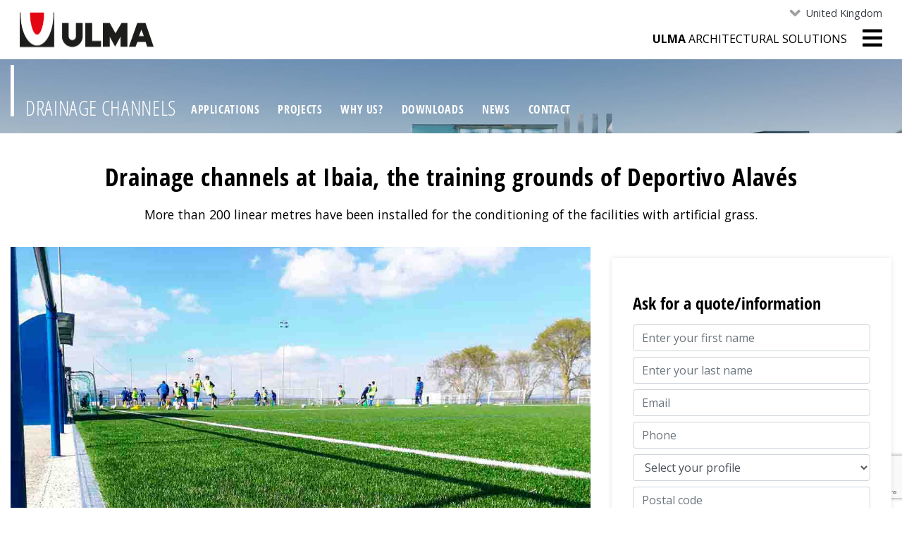

--- FILE ---
content_type: text/html;charset=utf-8
request_url: https://www.ulmaarchitectural.com/en-gb/drainage-channels/projects/ulma-channels-at-the-ibaia-sports-facilities-the-training-grounds-of-deportivo-alaves
body_size: 15081
content:
<!DOCTYPE html>
<html xmlns="http://www.w3.org/1999/xhtml" lang="en-gb" xml:lang="en-gb">
  <head><meta http-equiv="Content-Type" content="text/html; charset=UTF-8" />
    
    <script class="ulma-head-viewlet">
window.dataLayer = window.dataLayer || [];
dataLayer.push({
 'site_version': 'en-gb',
 'cookiebot_language': 'en',
'business_group': 'Canales de drenaje',
});

(function(w,d,s,l,i){w[l]=w[l]||[];w[l].push({'gtm.start':
new Date().getTime(),event:'gtm.js'});var f=d.getElementsByTagName(s)[0],
j=d.createElement(s),dl=l!='dataLayer'?'&l='+l:'';j.async=true;j.src=
'https://www.googletagmanager.com/gtm.js?id='+i+dl;f.parentNode.insertBefore(j,f);
})(window,document,'script','dataLayer','GTM-TR7DL5W');</script><script class="ulma-head-viewlet" type="application/ld+json">
{ "@context" : "http://schema.org",
  "@type" : "Organization",
  "url" : "https://www.ulmaarchitectural.com/es-es",
  "name": "ULMA Architectural",
  "logo": "https://www.ulmaarchitectural.com/@@site-logo/logoa.svg",
  "sameas": [
    "https://www.instagram.com/ulmaarchitectural/",
    "https://www.pinterest.es/ulmaarchitectural/",
    "https://www.linkedin.com/company/ulma-architectural-solutions/",
    "https://www.youtube.com/user/ULMAArchitectural",
    "https://www.ulmaarchitectural.com/@@site-logo/logoa.svg"
  ]
  }
</script><script class="ulma-head-viewlet" type="application/ld+json">
{
    "@context": "http://schema.org",
    "@type": "WebSite",
    "name": "ULMA Architectural",
    "url": "https://www.ulmaarchitectural.com/es-es" 
 }
</script>
    <!-- Required meta tags -->
    <meta charset="utf-8" />
    <meta name="viewport" content="width=device-width, initial-scale=1, shrink-to-fit=no" />

    <!-- Bootstrap CSS -->
    

    

    

    

    

    <link rel="apple-touch-icon" sizes="57x57" href="/++theme++ulma-architectural/favicon/apple-icon-57x57.png" />
    <link rel="apple-touch-icon" sizes="60x60" href="/++theme++ulma-architectural/favicon/apple-icon-60x60.png" />
    <link rel="apple-touch-icon" sizes="72x72" href="/++theme++ulma-architectural/favicon/apple-icon-72x72.png" />
    <link rel="apple-touch-icon" sizes="76x76" href="/++theme++ulma-architectural/favicon/apple-icon-76x76.png" />
    <link rel="apple-touch-icon" sizes="114x114" href="/++theme++ulma-architectural/favicon/apple-icon-114x114.png" />
    <link rel="apple-touch-icon" sizes="120x120" href="/++theme++ulma-architectural/favicon/apple-icon-120x120.png" />
    <link rel="apple-touch-icon" sizes="144x144" href="/++theme++ulma-architectural/favicon/apple-icon-144x144.png" />
    <link rel="apple-touch-icon" sizes="152x152" href="/++theme++ulma-architectural/favicon/apple-icon-152x152.png" />
    <link rel="apple-touch-icon" sizes="180x180" href="/++theme++ulma-architectural/favicon/apple-icon-180x180.png" />
    <link rel="icon" type="image/png" sizes="192x192" href="/++theme++ulma-architectural/favicon/android-icon-192x192.png" />
    <link rel="icon" type="image/png" sizes="32x32" href="/++theme++ulma-architectural/favicon/favicon-32x32.png" />
    <link rel="icon" type="image/png" sizes="96x96" href="/++theme++ulma-architectural/favicon/favicon-96x96.png" />
    <link rel="icon" type="image/png" sizes="16x16" href="/++theme++ulma-architectural/favicon/favicon-16x16.png" />
    <link rel="manifest" href="/++theme++ulma-architectural/favicon/manifest.json" />
    

    <meta name="msapplication-TileImage" content="favicon/ms-icon-144x144.png" />

    <title>Drainage channels at Ibaia, the training grounds of Deportivo Alavés — Drainage Channels</title>
  <meta name="twitter:card" content="summary" /><meta property="og:site_name" content="ULMA Architectural" /><meta property="og:title" content="Drainage channels at Ibaia, the training grounds of Deportivo Alavés" /><meta property="og:type" content="website" /><meta property="og:description" content="More than 200 linear metres have been installed for the conditioning of the facilities with artificial grass." /><meta property="og:url" content="https://www.ulmaarchitectural.com/en-gb/drainage-channels/projects/ulma-channels-at-the-ibaia-sports-facilities-the-training-grounds-of-deportivo-alaves" /><meta property="og:image" content="https://www.ulmaarchitectural.com/en-gb/drainage-channels/projects/ulma-channels-at-the-ibaia-sports-facilities-the-training-grounds-of-deportivo-alaves/@@download/image/f4f7d8c9-03bf-40e2-8ec7-699aff432a75-edit.jpg" /><meta property="og:image:type" content="image/jpeg" /><meta name="robots" content="all" /><meta name="description" content="More than 200 linear metres have been installed for the conditioning of the facilities with artificial grass." /><meta name="viewport" content="width=device-width, initial-scale=1" /><meta name="generator" content="Plone - http://plone.com" /><link rel="canonical" href="https://www.ulmaarchitectural.com/en-gb/drainage-channels/projects/ulma-channels-at-the-ibaia-sports-facilities-the-training-grounds-of-deportivo-alaves" /><link rel="alternate" hreflang="eu" href="https://www.ulmaarchitectural.com/eu/kanalizazioa-eta-drainatzea/proiektuak/ulma-kanalak-ibaia-kirol-instalazioan-deportivo-alaves-taldearen-entrenamendu-zelaiak" /><link rel="alternate" hreflang="en" href="https://www.ulmaarchitectural.com/en/drainage-channels/projects/ulma-channels-at-the-ibaia-sports-facilities-the-training-grounds-of-deportivo-alaves" /><link rel="alternate" hreflang="pt-br" href="https://www.ulmaarchitectural.com/pt-br/canais-de-drenagem/projetos/canais-ulma-nas-instalacoes-esportivas-de-ibaia-campos-de-treinamento-do-deportivo-alaves" /><link rel="alternate" hreflang="fr-fr" href="https://www.ulmaarchitectural.com/fr-fr/caniveaux-de-drainage/projets/des-caniveaux-ulma-pour-les-terrains-d2019entrainement-du-deportivo-alaves-a-ibaia-espagne" /><link rel="alternate" hreflang="es-es" href="https://www.ulmaarchitectural.com/es-es/canales-de-drenaje/proyectos/canales-ulma-para-mejorar-el-drenaje-de-ibaia-el-campo-de-entrenamiento-del-deportivo-alaves" /><link rel="alternate" hreflang="es-419" href="https://www.ulmaarchitectural.com/es/canales-de-drenaje/proyectos/canales-ulma-para-mejorar-el-drenaje-de-ibaia-el-campo-de-entrenamiento-del-deportivo-alaves" /><link rel="alternate" hreflang="x-default" href="https://www.ulmaarchitectural.com/es/canales-de-drenaje/proyectos/canales-ulma-para-mejorar-el-drenaje-de-ibaia-el-campo-de-entrenamiento-del-deportivo-alaves" /><link rel="alternate" hreflang="en-gb" href="https://www.ulmaarchitectural.com/en-gb/drainage-channels/projects/ulma-channels-at-the-ibaia-sports-facilities-the-training-grounds-of-deportivo-alaves" /><link rel="alternate" hreflang="en-us" href="https://www.ulmaarchitectural.com/en-us/trench-drains/projects/ulma-channels-at-the-ibaia-sports-facilities-the-training-grounds-of-deportivo-alaves" /><link rel="alternate" hreflang="pt-pt" href="https://www.ulmaarchitectural.com/pt-pt/canais-de-drenagem/projetos/canais-ulma-nas-instalacoes-esportivas-de-ibaia-campos-de-treinamento-do-deportivo-alaves" /><link rel="alternate" hreflang="it-it" href="https://www.ulmaarchitectural.com/it-it/canali-di-drenaggio/referenze-lavori/canali-ulma-negli-impianti-sportivi-di-ibaia-campo-dallenamento-della-squadra-di-calcio-deportivo-alaves" /><link rel="alternate" hreflang="de-de" href="https://www.ulmaarchitectural.com/de-de/entwaesserungsrinnen/projekte/ulma-rinnen-in-den-sportanlagen-von-ibaia-auf-den-trainingsplaetzen-des-fussballvereins-deportivo-alaves" /><link rel="stylesheet" href="https://www.ulmaarchitectural.com/++theme++ulma-architectural/dist/dc738550.theme-compiled.cache.css" /><script src="https://www.ulmaarchitectural.com/++theme++ulma-architectural/dist/3c3e27dd.main-compiled.cache.js"></script></head>

  <body class="proyecto canales template-project canales frontend icons-on portaltype-project section-projects site-drainage-channels subsection-ulma-channels-at-the-ibaia-sports-facilities-the-training-grounds-of-deportivo-alaves template-view thumbs-on userrole-anonymous viewpermission-view" id="visual-portal-wrapper" data-portal-url="https://www.ulmaarchitectural.com" data-view-url="https://www.ulmaarchitectural.com/en-gb/drainage-channels/projects/ulma-channels-at-the-ibaia-sports-facilities-the-training-grounds-of-deportivo-alaves" data-i18ncatalogurl="https://www.ulmaarchitectural.com/plonejsi18n" data-contacts-url="https://www.ulmaarchitectural.com/en-gb/drainage-channels"><noscript id="ulma-body-viewlet"><iframe src="https://www.googletagmanager.com/ns.html?id=GTM-TR7DL5W" height="0" width="0" style="display:none;visibility:hidden"></iframe></noscript><header id="sticky-header-wrapper" class="header sticky-top bg-white">
  <div class="container">
    <div class="row header-row">
      <div class="col-sm order-lg-1 order-2">
        <div id="logo">
          <a href="https://www.ulmaarchitectural.com/en-gb">
            <img src="https://www.ulmaarchitectural.com/@@site-logo/logoa.svg" alt="ULMA Architectural" title="ULMA Architectural" />
          </a>
        </div>
      </div>
      <div class="col-sm text-right order-lg-2 order-1">
        <div class="languages d-none d-lg-block">
          <ul class="nav justify-content-end">
            <li class="nav-item dropdown">
              <a class="nav-link dropdown-toggle" href="#" id="languageNavbarDropdown" role="button" data-toggle="dropdown" aria-haspopup="true" aria-expanded="false">United Kingdom</a>
              <div class="dropdown-menu" aria-labelledby="languageNavbarDropdown">
                
                  <a class="dropdown-item" href="https://www.ulmaarchitectural.com/es/canales-de-drenaje/proyectos/canales-ulma-para-mejorar-el-drenaje-de-ibaia-el-campo-de-entrenamiento-del-deportivo-alaves">Internacional - Español</a>
                
                  <a class="dropdown-item" href="https://www.ulmaarchitectural.com/en/drainage-channels/projects/ulma-channels-at-the-ibaia-sports-facilities-the-training-grounds-of-deportivo-alaves">International - English</a>
                
                  <a class="dropdown-item" href="https://www.ulmaarchitectural.com/es-es/canales-de-drenaje/proyectos/canales-ulma-para-mejorar-el-drenaje-de-ibaia-el-campo-de-entrenamiento-del-deportivo-alaves">España - Español</a>
                
                  <a class="dropdown-item" href="https://www.ulmaarchitectural.com/eu/kanalizazioa-eta-drainatzea/proiektuak/ulma-kanalak-ibaia-kirol-instalazioan-deportivo-alaves-taldearen-entrenamendu-zelaiak">Euskara - Basque</a>
                
                  <a class="dropdown-item" href="https://www.ulmaarchitectural.com/pt-pt/canais-de-drenagem/projetos/canais-ulma-nas-instalacoes-esportivas-de-ibaia-campos-de-treinamento-do-deportivo-alaves">Portugal</a>
                
                  <a class="dropdown-item" href="https://www.ulmaarchitectural.com/fr-fr/caniveaux-de-drainage/projets/des-caniveaux-ulma-pour-les-terrains-d2019entrainement-du-deportivo-alaves-a-ibaia-espagne">France</a>
                
                  <a class="dropdown-item" href="https://www.ulmaarchitectural.com/it-it/canali-di-drenaggio/referenze-lavori/canali-ulma-negli-impianti-sportivi-di-ibaia-campo-dallenamento-della-squadra-di-calcio-deportivo-alaves">Italia</a>
                
                  <a class="dropdown-item" href="https://www.ulmaarchitectural.com/de-de/entwaesserungsrinnen/projekte/ulma-rinnen-in-den-sportanlagen-von-ibaia-auf-den-trainingsplaetzen-des-fussballvereins-deportivo-alaves">Deutschland</a>
                
                  
                
                  <a class="dropdown-item" href="https://www.ulmaarchitectural.com/en-us/trench-drains/projects/ulma-channels-at-the-ibaia-sports-facilities-the-training-grounds-of-deportivo-alaves">USA - Canada</a>
                
                  <a class="dropdown-item" href="https://www.ulmaarchitectural.com/pt-br/canais-de-drenagem/projetos/canais-ulma-nas-instalacoes-esportivas-de-ibaia-campos-de-treinamento-do-deportivo-alaves">Brasil</a>
                
                  <a class="dropdown-item" href="https://www.ulmaarchitectural.com/hr">Hrvatski</a>
                
              </div>
            </li>
          </ul>
        </div>
        <!-- languages -->
        <div id="mainmenu">
          <div id="uas" class="d-none d-lg-block">
            <strong>ULMA</strong> Architectural Solutions
          </div>
          <ul class="list-inline m-0">
            <li class="list-inline-item">
              <button class="navbar-toggler border-0 collapsed" type="button" data-toggle="collapse" data-target="#headermenu" aria-controls="headermenu" aria-expanded="false" aria-label="General Menu">
                <i class="fas fa-bars h2 align-middle if-collapsed" style="display: block"></i>
                <i class="fas fa-times h2 align-middle if-not-collapsed" style="display: none"></i>
              </button>
            </li>
          </ul>
        </div>
      </div>
      <!-- col-sm -->
      <div class="collapse navbar-collapse mb-3 border-top" id="headermenu">
        <div class="container">
          <div id="uas" class="d-lg-none">
            <strong>ULMA</strong> Architectural Solutions
          </div>
          
  <div class="sectionmenu">
    <div class="container">
      <nav class="navbar navbar-expand">
        <div class="navbarSupportedContent">
          <div class="section-title h1">
            <a href="https://www.ulmaarchitectural.com/en-gb/drainage-channels" class="text-white">Drainage Channels</a>
          </div>
          <ul class="navbar-nav mr-auto">
            <li class="nav-item applications"><a href="https://www.ulmaarchitectural.com/en-gb/drainage-channels/applications" class="nav-link state-published">Applications</a></li><li class="nav-item projects"><a href="https://www.ulmaarchitectural.com/en-gb/drainage-channels/projects" class="nav-link state-published">Projects</a></li><li class="nav-item advantages"><a href="https://www.ulmaarchitectural.com/en-gb/drainage-channels/advantages" class="nav-link state-published">Why us?</a></li><li class="nav-item documentation"><a href="https://www.ulmaarchitectural.com/en-gb/drainage-channels/documentation" class="nav-link state-published">Downloads</a></li><li class="nav-item news"><a href="https://www.ulmaarchitectural.com/en-gb/drainage-channels/news" class="nav-link state-published">News</a></li><li class="nav-item contact"><a href="/en-gb/drainage-channels/contact-form" class="nav-link state-published">Contact</a></li>
          </ul>
        </div>
      </nav>
    </div>
  </div>



          <div class="row pt-4">
<div class="col-sm-4">
<div class="list-group" id="list-tab-1"><a class="list-group-item" href="https://www.ulmaarchitectural.com/en-gb">Home</a> <a class="list-group-item" href="https://www.ulmaarchitectural.com/en-gb/who-we-are">Who we are</a> <a class="list-group-item" href="https://www.ulmaarchitectural.com/en-gb/polymer-concrete">Polymer concrete</a> <a class="list-group-item" href="https://www.ulmaarchitectural.com/en-gb/work-with">Work with us</a></div>
</div>
<div class="col-sm-4">
<div class="list-group" id="list-tab-2"><a class="list-group-item" href="https://www.ulmaarchitectural.com/en-gb/drainage-channels"><i class="fas fa-arrow-circle-right"></i> Drainage solutions</a></div>
</div>
<div class="col-sm-4">
<div class="list-group" id="list-tab-3"> <a class="list-group-item" href="https://www.ulmaarchitectural.com/en-gb/news"><i class="fas fa-newspaper"></i> News</a></div>
</div>
</div>
          <hr />
          <div class="row pb-3">
            <div class="col-sm-12">
              <nav class="navbar navbar-light justify-content-end">
                <form class="form-inline search" method="get" action="https://www.ulmaarchitectural.com/en-gb/@@search">
                  <input class="form-control" type="search" name="SearchableText" placeholder="Search" aria-label="Search" />
                  <button class="" type="submit">
                    <i class="fas fa-search"></i>
                  </button>
                </form>

                <span class="social"><a href="https://www.ulmaarchitectural.com/en-gb/drainage-channels/contact-form"><i class="fas fa-envelope"></i></a></span>
              </nav>
            </div>
          </div>

          <div class="languages d-md-none">
            <ul class="nav">
              <li class="nav-item dropdown">
                <a class="nav-link dropdown-toggle" href="#" id="navbarDropdown" role="button" data-toggle="dropdown" aria-haspopup="true" aria-expanded="false">United Kingdom</a>
                <div class="dropdown-menu" aria-labelledby="navbarDropdown">
                  
                    <a class="dropdown-item" href="https://www.ulmaarchitectural.com/es/canales-de-drenaje/proyectos/canales-ulma-para-mejorar-el-drenaje-de-ibaia-el-campo-de-entrenamiento-del-deportivo-alaves">Internacional - Español</a>
                  
                    <a class="dropdown-item" href="https://www.ulmaarchitectural.com/en/drainage-channels/projects/ulma-channels-at-the-ibaia-sports-facilities-the-training-grounds-of-deportivo-alaves">International - English</a>
                  
                    <a class="dropdown-item" href="https://www.ulmaarchitectural.com/es-es/canales-de-drenaje/proyectos/canales-ulma-para-mejorar-el-drenaje-de-ibaia-el-campo-de-entrenamiento-del-deportivo-alaves">España - Español</a>
                  
                    <a class="dropdown-item" href="https://www.ulmaarchitectural.com/eu/kanalizazioa-eta-drainatzea/proiektuak/ulma-kanalak-ibaia-kirol-instalazioan-deportivo-alaves-taldearen-entrenamendu-zelaiak">Euskara - Basque</a>
                  
                    <a class="dropdown-item" href="https://www.ulmaarchitectural.com/pt-pt/canais-de-drenagem/projetos/canais-ulma-nas-instalacoes-esportivas-de-ibaia-campos-de-treinamento-do-deportivo-alaves">Portugal</a>
                  
                    <a class="dropdown-item" href="https://www.ulmaarchitectural.com/fr-fr/caniveaux-de-drainage/projets/des-caniveaux-ulma-pour-les-terrains-d2019entrainement-du-deportivo-alaves-a-ibaia-espagne">France</a>
                  
                    <a class="dropdown-item" href="https://www.ulmaarchitectural.com/it-it/canali-di-drenaggio/referenze-lavori/canali-ulma-negli-impianti-sportivi-di-ibaia-campo-dallenamento-della-squadra-di-calcio-deportivo-alaves">Italia</a>
                  
                    <a class="dropdown-item" href="https://www.ulmaarchitectural.com/de-de/entwaesserungsrinnen/projekte/ulma-rinnen-in-den-sportanlagen-von-ibaia-auf-den-trainingsplaetzen-des-fussballvereins-deportivo-alaves">Deutschland</a>
                  
                    
                  
                    <a class="dropdown-item" href="https://www.ulmaarchitectural.com/en-us/trench-drains/projects/ulma-channels-at-the-ibaia-sports-facilities-the-training-grounds-of-deportivo-alaves">USA - Canada</a>
                  
                    <a class="dropdown-item" href="https://www.ulmaarchitectural.com/pt-br/canais-de-drenagem/projetos/canais-ulma-nas-instalacoes-esportivas-de-ibaia-campos-de-treinamento-do-deportivo-alaves">Brasil</a>
                  
                    <a class="dropdown-item" href="https://www.ulmaarchitectural.com/hr">Hrvatski</a>
                  
                </div>
              </li>
            </ul>
          </div>
          <!-- languages -->
        </div>
      </div>
    </div>
    <!-- row -->
  </div>
  <!-- container-->
</header><aside id="global_statusmessage">
      

      <div>
      </div>
    </aside><!-- header -->
  <div class="sectionmenu">
    <div class="container">
      <nav class="navbar navbar-expand">
        <div class="navbarSupportedContent">
          <div class="section-title h1">
            <a href="https://www.ulmaarchitectural.com/en-gb/drainage-channels" class="text-white">Drainage Channels</a>
          </div>
          <ul class="navbar-nav mr-auto">
            <li class="nav-item applications"><a href="https://www.ulmaarchitectural.com/en-gb/drainage-channels/applications" class="nav-link state-published">Applications</a></li><li class="nav-item projects"><a href="https://www.ulmaarchitectural.com/en-gb/drainage-channels/projects" class="nav-link state-published">Projects</a></li><li class="nav-item advantages"><a href="https://www.ulmaarchitectural.com/en-gb/drainage-channels/advantages" class="nav-link state-published">Why us?</a></li><li class="nav-item documentation"><a href="https://www.ulmaarchitectural.com/en-gb/drainage-channels/documentation" class="nav-link state-published">Downloads</a></li><li class="nav-item news"><a href="https://www.ulmaarchitectural.com/en-gb/drainage-channels/news" class="nav-link state-published">News</a></li><li class="nav-item contact"><a href="/en-gb/drainage-channels/contact-form" class="nav-link state-published">Contact</a></li>
          </ul>
        </div>
      </nav>
    </div>
  </div>



  
    <script type="application/ld+json">{"@context": "https://schema.org", "@type": "ItemList", "url": "https://www.ulmaarchitectural.com/en-gb/drainage-channels", "name": "Drainage Channels", "description": "Drainage Channel systems: For all of your channel drain requirements, ULMA has an affordable quality solution for you.", "itemListElement": [{"@type": "ListItem", "position": 1, "item": {"name": "Applications", "url": "https://www.ulmaarchitectural.com/en-gb/drainage-channels/applications"}}, {"@type": "ListItem", "position": 2, "item": {"name": "Projects", "url": "https://www.ulmaarchitectural.com/en-gb/drainage-channels/projects"}}, {"@type": "ListItem", "position": 3, "item": {"name": "Why us?", "url": "https://www.ulmaarchitectural.com/en-gb/drainage-channels/advantages"}}, {"@type": "ListItem", "position": 4, "item": {"name": "Downloads", "url": "https://www.ulmaarchitectural.com/en-gb/drainage-channels/documentation"}}, {"@type": "ListItem", "position": 5, "item": {"name": "News", "url": "https://www.ulmaarchitectural.com/en-gb/drainage-channels/news"}}, {"@type": "ListItem", "position": 6, "item": {"name": "Contact", "url": "/en-gb/drainage-channels/contact-form"}}]}</script>
    <script type="application/ld+json">{"@context": "http://schema.org", "@type": "BreadcrumbList", "itemListElement": [{"@type": "ListItem", "position": 1, "item": {"@id": "https://www.ulmaarchitectural.com/en-gb", "name": "ULMA Architectural Solutions"}}, {"@type": "ListItem", "position": 2, "item": {"@id": "https://www.ulmaarchitectural.com/en-gb/drainage-channels", "name": "Drainage Channels"}}, {"@type": "ListItem", "position": 3, "item": {"@id": "https://www.ulmaarchitectural.com/en-gb/drainage-channels/projects", "name": "Projects"}}, {"@type": "ListItem", "position": 4, "item": {"@id": "https://www.ulmaarchitectural.com/en-gb/drainage-channels/projects/ulma-channels-at-the-ibaia-sports-facilities-the-training-grounds-of-deportivo-alaves", "name": "Drainage channels at Ibaia, the training grounds of Deportivo Alav\u00e9s"}}]}</script>
  

<div id="content">
        <div class="container">
          <div class="row mb-3">
            <div class="col-sm-12">
              <h1>Drainage channels at Ibaia, the training grounds of Deportivo Alavés</h1>
              <div class="description">More than 200 linear metres have been installed for the conditioning of the facilities with artificial grass.</div>
            </div>
          </div>
          <div class="row">
            <div class="col-sm-8">
              <a class="estekazoom" href="">
                <div class="lazy-wrap zoom-in">
                  
                  <img class="img-fluid mb-3" fetchpriority="high" src="https://www.ulmaarchitectural.com/en-gb/drainage-channels/projects/ulma-channels-at-the-ibaia-sports-facilities-the-training-grounds-of-deportivo-alaves/@@images/58ea796d-2583-4fb8-9620-9dc5d2a3af1f.jpeg" alt="Drainage channels at Ibaia, the training grounds of Deportivo Alavés" title="Drainage channels at Ibaia, the training grounds of Deportivo Alavés" width="1200" height="900" />
                </div>
              </a>
              <div class="photogallery">
                <div class="lightgallery image-gallery">
                  
                    <a href="https://www.ulmaarchitectural.com/en-gb/drainage-channels/projects/ulma-channels-at-the-ibaia-sports-facilities-the-training-grounds-of-deportivo-alaves/ibaia_1.jpg">
                      <img class="img-fluid mb-3" src="https://www.ulmaarchitectural.com/en-gb/drainage-channels/projects/ulma-channels-at-the-ibaia-sports-facilities-the-training-grounds-of-deportivo-alaves/ibaia_1.jpg/@@images/bdd92527-0802-4048-9add-60055c3335c1.jpeg" alt="Photo #1 of project Drainage channels at Ibaia, the training grounds of Deportivo Alavés" width="231" height="175" />
                    </a>
                  
                    <a href="https://www.ulmaarchitectural.com/en-gb/drainage-channels/projects/ulma-channels-at-the-ibaia-sports-facilities-the-training-grounds-of-deportivo-alaves/ibaia_2.jpg">
                      <img class="img-fluid mb-3" src="https://www.ulmaarchitectural.com/en-gb/drainage-channels/projects/ulma-channels-at-the-ibaia-sports-facilities-the-training-grounds-of-deportivo-alaves/ibaia_2.jpg/@@images/9029a7ba-65f3-4810-a95c-44b22932b547.jpeg" alt="Photo #2 of project Drainage channels at Ibaia, the training grounds of Deportivo Alavés" width="233" height="175" />
                    </a>
                  
                    <a href="https://www.ulmaarchitectural.com/en-gb/drainage-channels/projects/ulma-channels-at-the-ibaia-sports-facilities-the-training-grounds-of-deportivo-alaves/ibaia_3.jpg">
                      <img class="img-fluid mb-3" src="https://www.ulmaarchitectural.com/en-gb/drainage-channels/projects/ulma-channels-at-the-ibaia-sports-facilities-the-training-grounds-of-deportivo-alaves/ibaia_3.jpg/@@images/4c5c4797-46d4-4496-b971-75614406d969.jpeg" alt="Photo #3 of project Drainage channels at Ibaia, the training grounds of Deportivo Alavés" width="131" height="175" />
                    </a>
                  
                </div>
                
              </div>

              <p>The channel used in this project was from the U - URBAN range, in 200mm width, which has greater capacity than the one usually used, to <strong>minimize waterlogging</strong> as much as possible. This kind of <a href="https://www.ulmaarchitectural.com/en-gb/drainage-channels">drainage channel</a> is ideal for areas where the load resistance requirement is not very high, as is the case of this type of sports areas.</p>
<p class="blockquote-right">If you have a project in mind, <a href="https://www.ulmaarchitectural.com/en-gb/drainage-channels/contact">contact us,</a> we will be happy to assist you.</p>
<p>Several adaptations have been made to the Ibaia sports facilities in Vitoria-Gasteiz.</p>
<p>One of the most outstanding has been the<strong> transformation of the ground from natural grass to synthetic grass.</strong> Therefore, it became necessary to also install a suitable drainage system around the grounds, since <strong>artificial grass does not filter as well as natural grass.</strong></p>
<p>The construction company responsible for the execution of this project, which specializes in this type of work, once again chose ULMA to successfully complete it.</p>
            </div>
            <div class="col-md-4 no-relative">
              <div class="sticky-top template-rehabilitacion landing">
                <div class="form" id="formulario-rehabilitacion">
                  <div class="bordeado">
                    <h4 class="titulo mb-3">Ask for a quote/information</h4>
                    <div id="embedded-for">
                      

                

                

                
                  
                

                <form data-pat-autotoc="levels: legend; section: fieldset; className: autotabs" class="rowlike pat-formunloadalert   kssattr-formname-view view-name-view" action="https://www.ulmaarchitectural.com/en-gb/drainage-channels/projects/ulma-channels-at-the-ibaia-sports-facilities-the-training-grounds-of-deportivo-alaves" method="post" enctype="multipart/form-data" id="form">

                    

                    
                      

                      <!-- Default fieldset -->
                      

                          

                              

                              
                                  
                                      
                                          
                                              <div data-pat-inlinevalidation="{&quot;type&quot;:&quot;z3c.form&quot;}" class="field pat-inlinevalidation kssattr-fieldname-form.widgets.name empty None" data-fieldname="form.widgets.name" id="formfield-form-widgets-name">
    

    <div class="fieldErrorBox"></div>

    
    <input id="form-widgets-name" name="form.widgets.name" class="text-widget required textline-field form-control mb-2" value="" type="text" placeholder="Enter your first name" />


</div>

                                          
                                      
                                  
                                      
                                          
                                              <div data-pat-inlinevalidation="{&quot;type&quot;:&quot;z3c.form&quot;}" class="field pat-inlinevalidation kssattr-fieldname-form.widgets.surname empty None" data-fieldname="form.widgets.surname" id="formfield-form-widgets-surname">
    

    <div class="fieldErrorBox"></div>

    
    <input id="form-widgets-surname" name="form.widgets.surname" class="text-widget required textline-field form-control mb-2" value="" type="text" placeholder="Enter your last name" />


</div>

                                          
                                      
                                  
                                      
                                          
                                              <div data-pat-inlinevalidation="{&quot;type&quot;:&quot;z3c.form&quot;}" class="field pat-inlinevalidation kssattr-fieldname-form.widgets.email empty None" data-fieldname="form.widgets.email" id="formfield-form-widgets-email">
    

    <div class="fieldErrorBox"></div>

    
    <input id="form-widgets-email" name="form.widgets.email" class="text-widget required textline-field form-control mb-2" value="" type="text" placeholder="Email" />


</div>

                                          
                                      
                                  
                                      
                                          
                                              <div data-pat-inlinevalidation="{&quot;type&quot;:&quot;z3c.form&quot;}" class="field pat-inlinevalidation kssattr-fieldname-form.widgets.phone empty None" data-fieldname="form.widgets.phone" id="formfield-form-widgets-phone">
    

    <div class="fieldErrorBox"></div>

    
    <input id="form-widgets-phone" name="form.widgets.phone" class="text-widget required textline-field form-control mb-2" value="" type="text" placeholder="Phone" />


</div>

                                          
                                      
                                  
                                      
                                          
                                              <div data-pat-inlinevalidation="{&quot;type&quot;:&quot;z3c.form&quot;}" class="field pat-inlinevalidation kssattr-fieldname-form.widgets.profile empty None" data-fieldname="form.widgets.profile" id="formfield-form-widgets-profile">
    

    <div class="fieldErrorBox"></div>

    
<select id="form-widgets-profile" name="form.widgets.profile:list" class="select-widget required choice-field form-control mb-2" size="1">
<option id="form-widgets-profile-novalue" value="--NOVALUE--" selected="selected">Select your profile</option><option id="form-widgets-profile-0" value="particular-cliente-final">Individual - End customer</option><option id="form-widgets-profile-1" value="constructora">Construction company</option><option id="form-widgets-profile-2" value="estudio-de-arquitectura">Architecture Studio</option><option id="form-widgets-profile-3" value="ingenieria">Engineering office</option><option id="form-widgets-profile-4" value="promotor">Construction promoter</option><option id="form-widgets-profile-5" value="organismo-publico">Public organization</option><option id="form-widgets-profile-6" value="empresa-industrial">Industrial company</option><option id="form-widgets-profile-7" value="distribuidor">Distributor</option><option id="form-widgets-profile-8" value="instalador">Installer</option><option id="form-widgets-profile-9" value="estudiante">Student</option>
</select>
<input name="form.widgets.profile-empty-marker" type="hidden" value="1" />


</div>

                                          
                                      
                                  
                                      
                                          
                                              <div data-pat-inlinevalidation="{&quot;type&quot;:&quot;z3c.form&quot;}" class="field pat-inlinevalidation kssattr-fieldname-form.widgets.pc empty None" data-fieldname="form.widgets.pc" id="formfield-form-widgets-pc">
    

    <div class="fieldErrorBox"></div>

    
    <input id="form-widgets-pc" name="form.widgets.pc" class="text-widget required textline-field form-control mb-2" value="" type="text" placeholder="Postal code" />


</div>

                                          
                                      
                                  
                                      
                                          
                                              <div data-pat-inlinevalidation="{&quot;type&quot;:&quot;z3c.form&quot;}" class="field pat-inlinevalidation kssattr-fieldname-form.widgets.country None" data-fieldname="form.widgets.country" id="formfield-form-widgets-country">
    

    <div class="fieldErrorBox"></div>

    
<select id="form-widgets-country" name="form.widgets.country:list" class="select-widget required choice-field form-control mb-2" size="1">
<option id="form-widgets-country-0" value="af">Afghanistan</option><option id="form-widgets-country-1" value="al">Albania</option><option id="form-widgets-country-2" value="dz">Algeria</option><option id="form-widgets-country-3" value="as">American Samoa</option><option id="form-widgets-country-4" value="ad">Andorra</option><option id="form-widgets-country-5" value="ao">Angola</option><option id="form-widgets-country-6" value="ai">Anguilla</option><option id="form-widgets-country-7" value="aq">Antarctica</option><option id="form-widgets-country-8" value="ag">Antigua and Barbuda</option><option id="form-widgets-country-9" value="ar">Argentina</option><option id="form-widgets-country-10" value="am">Armenia</option><option id="form-widgets-country-11" value="aw">Aruba</option><option id="form-widgets-country-12" value="au">Australia</option><option id="form-widgets-country-13" value="at">Austria</option><option id="form-widgets-country-14" value="az">Azerbaijan</option><option id="form-widgets-country-15" value="bs">Bahamas</option><option id="form-widgets-country-16" value="bh">Bahrain</option><option id="form-widgets-country-17" value="bd">Bangladesh</option><option id="form-widgets-country-18" value="bb">Barbados</option><option id="form-widgets-country-19" value="by">Belarus</option><option id="form-widgets-country-20" value="be">Belgium</option><option id="form-widgets-country-21" value="bz">Belize</option><option id="form-widgets-country-22" value="bj">Benin</option><option id="form-widgets-country-23" value="bm">Bermuda</option><option id="form-widgets-country-24" value="bt">Bhutan</option><option id="form-widgets-country-25" value="bo">Bolivia (Plurinational State of)</option><option id="form-widgets-country-26" value="bq">Bonaire, Sint Eustatius and Saba</option><option id="form-widgets-country-27" value="ba">Bosnia and Herzegovina</option><option id="form-widgets-country-28" value="bw">Botswana</option><option id="form-widgets-country-29" value="bv">Bouvet Island</option><option id="form-widgets-country-30" value="br">Brazil</option><option id="form-widgets-country-31" value="io">British Indian Ocean Territory</option><option id="form-widgets-country-32" value="bn">Brunei Darussalam</option><option id="form-widgets-country-33" value="bg">Bulgaria</option><option id="form-widgets-country-34" value="bf">Burkina Faso</option><option id="form-widgets-country-35" value="bi">Burundi</option><option id="form-widgets-country-36" value="cv">Cabo Verde</option><option id="form-widgets-country-37" value="kh">Cambodia</option><option id="form-widgets-country-38" value="cm">Cameroon</option><option id="form-widgets-country-39" value="ca">Canada</option><option id="form-widgets-country-40" value="ky">Cayman Islands</option><option id="form-widgets-country-41" value="cf">Central African Republic</option><option id="form-widgets-country-42" value="td">Chad</option><option id="form-widgets-country-43" value="cl">Chile</option><option id="form-widgets-country-44" value="cn">China</option><option id="form-widgets-country-45" value="cx">Christmas Island</option><option id="form-widgets-country-46" value="cc">Cocos (Keeling) Islands</option><option id="form-widgets-country-47" value="co">Colombia</option><option id="form-widgets-country-48" value="km">Comoros</option><option id="form-widgets-country-49" value="cg">Congo</option><option id="form-widgets-country-50" value="cd">Congo, Democratic Republic of the</option><option id="form-widgets-country-51" value="ck">Cook Islands</option><option id="form-widgets-country-52" value="cr">Costa Rica</option><option id="form-widgets-country-53" value="hr">Croatia</option><option id="form-widgets-country-54" value="cu">Cuba</option><option id="form-widgets-country-55" value="cw">Curaçao</option><option id="form-widgets-country-56" value="cy">Cyprus</option><option id="form-widgets-country-57" value="cz">Czechia</option><option id="form-widgets-country-58" value="ci">Côte d'Ivoire</option><option id="form-widgets-country-59" value="dk">Denmark</option><option id="form-widgets-country-60" value="dj">Djibouti</option><option id="form-widgets-country-61" value="dm">Dominica</option><option id="form-widgets-country-62" value="do">Dominican Republic</option><option id="form-widgets-country-63" value="ec">Ecuador</option><option id="form-widgets-country-64" value="eg">Egypt</option><option id="form-widgets-country-65" value="sv">El Salvador</option><option id="form-widgets-country-66" value="gq">Equatorial Guinea</option><option id="form-widgets-country-67" value="er">Eritrea</option><option id="form-widgets-country-68" value="ee">Estonia</option><option id="form-widgets-country-69" value="sz">Eswatini</option><option id="form-widgets-country-70" value="et">Ethiopia</option><option id="form-widgets-country-71" value="fk">Falkland Islands (Malvinas)</option><option id="form-widgets-country-72" value="fo">Faroe Islands</option><option id="form-widgets-country-73" value="fj">Fiji</option><option id="form-widgets-country-74" value="fi">Finland</option><option id="form-widgets-country-75" value="fr">France</option><option id="form-widgets-country-76" value="gf">French Guiana</option><option id="form-widgets-country-77" value="pf">French Polynesia</option><option id="form-widgets-country-78" value="tf">French Southern Territories</option><option id="form-widgets-country-79" value="ga">Gabon</option><option id="form-widgets-country-80" value="gm">Gambia</option><option id="form-widgets-country-81" value="ge">Georgia</option><option id="form-widgets-country-82" value="de">Germany</option><option id="form-widgets-country-83" value="gh">Ghana</option><option id="form-widgets-country-84" value="gi">Gibraltar</option><option id="form-widgets-country-85" value="gr">Greece</option><option id="form-widgets-country-86" value="gl">Greenland</option><option id="form-widgets-country-87" value="gd">Grenada</option><option id="form-widgets-country-88" value="gp">Guadeloupe</option><option id="form-widgets-country-89" value="gu">Guam</option><option id="form-widgets-country-90" value="gt">Guatemala</option><option id="form-widgets-country-91" value="gg">Guernsey</option><option id="form-widgets-country-92" value="gn">Guinea</option><option id="form-widgets-country-93" value="gw">Guinea-Bissau</option><option id="form-widgets-country-94" value="gy">Guyana</option><option id="form-widgets-country-95" value="ht">Haiti</option><option id="form-widgets-country-96" value="hm">Heard Island and McDonald Islands</option><option id="form-widgets-country-97" value="va">Holy See</option><option id="form-widgets-country-98" value="hn">Honduras</option><option id="form-widgets-country-99" value="hk">Hong Kong</option><option id="form-widgets-country-100" value="hu">Hungary</option><option id="form-widgets-country-101" value="is">Iceland</option><option id="form-widgets-country-102" value="in">India</option><option id="form-widgets-country-103" value="id">Indonesia</option><option id="form-widgets-country-104" value="ir">Iran (Islamic Republic of)</option><option id="form-widgets-country-105" value="iq">Iraq</option><option id="form-widgets-country-106" value="ie">Ireland</option><option id="form-widgets-country-107" value="im">Isle of Man</option><option id="form-widgets-country-108" value="il">Israel</option><option id="form-widgets-country-109" value="it">Italy</option><option id="form-widgets-country-110" value="jm">Jamaica</option><option id="form-widgets-country-111" value="jp">Japan</option><option id="form-widgets-country-112" value="je">Jersey</option><option id="form-widgets-country-113" value="jo">Jordan</option><option id="form-widgets-country-114" value="kz">Kazakhstan</option><option id="form-widgets-country-115" value="ke">Kenya</option><option id="form-widgets-country-116" value="ki">Kiribati</option><option id="form-widgets-country-117" value="kp">Korea (Democratic People's Republic of)</option><option id="form-widgets-country-118" value="kr">Korea, Republic of</option><option id="form-widgets-country-119" value="xk">Kosovo</option><option id="form-widgets-country-120" value="kw">Kuwait</option><option id="form-widgets-country-121" value="kg">Kyrgyzstan</option><option id="form-widgets-country-122" value="la">Lao People's Democratic Republic</option><option id="form-widgets-country-123" value="lv">Latvia</option><option id="form-widgets-country-124" value="lb">Lebanon</option><option id="form-widgets-country-125" value="ls">Lesotho</option><option id="form-widgets-country-126" value="lr">Liberia</option><option id="form-widgets-country-127" value="ly">Libya</option><option id="form-widgets-country-128" value="li">Liechtenstein</option><option id="form-widgets-country-129" value="lt">Lithuania</option><option id="form-widgets-country-130" value="lu">Luxembourg</option><option id="form-widgets-country-131" value="mo">Macao</option><option id="form-widgets-country-132" value="mg">Madagascar</option><option id="form-widgets-country-133" value="mw">Malawi</option><option id="form-widgets-country-134" value="my">Malaysia</option><option id="form-widgets-country-135" value="mv">Maldives</option><option id="form-widgets-country-136" value="ml">Mali</option><option id="form-widgets-country-137" value="mt">Malta</option><option id="form-widgets-country-138" value="mh">Marshall Islands</option><option id="form-widgets-country-139" value="mq">Martinique</option><option id="form-widgets-country-140" value="mr">Mauritania</option><option id="form-widgets-country-141" value="mu">Mauritius</option><option id="form-widgets-country-142" value="yt">Mayotte</option><option id="form-widgets-country-143" value="mx">Mexico</option><option id="form-widgets-country-144" value="fm">Micronesia (Federated States of)</option><option id="form-widgets-country-145" value="md">Moldova, Republic of</option><option id="form-widgets-country-146" value="mc">Monaco</option><option id="form-widgets-country-147" value="mn">Mongolia</option><option id="form-widgets-country-148" value="me">Montenegro</option><option id="form-widgets-country-149" value="ms">Montserrat</option><option id="form-widgets-country-150" value="ma">Morocco</option><option id="form-widgets-country-151" value="mz">Mozambique</option><option id="form-widgets-country-152" value="mm">Myanmar</option><option id="form-widgets-country-153" value="na">Namibia</option><option id="form-widgets-country-154" value="nr">Nauru</option><option id="form-widgets-country-155" value="np">Nepal</option><option id="form-widgets-country-156" value="nl">Netherlands</option><option id="form-widgets-country-157" value="nc">New Caledonia</option><option id="form-widgets-country-158" value="nz">New Zealand</option><option id="form-widgets-country-159" value="ni">Nicaragua</option><option id="form-widgets-country-160" value="ne">Niger</option><option id="form-widgets-country-161" value="ng">Nigeria</option><option id="form-widgets-country-162" value="nu">Niue</option><option id="form-widgets-country-163" value="nf">Norfolk Island</option><option id="form-widgets-country-164" value="mk">North Macedonia</option><option id="form-widgets-country-165" value="mp">Northern Mariana Islands</option><option id="form-widgets-country-166" value="no">Norway</option><option id="form-widgets-country-167" value="om">Oman</option><option id="form-widgets-country-168" value="pk">Pakistan</option><option id="form-widgets-country-169" value="pw">Palau</option><option id="form-widgets-country-170" value="ps">Palestine, State of</option><option id="form-widgets-country-171" value="pa">Panama</option><option id="form-widgets-country-172" value="pg">Papua New Guinea</option><option id="form-widgets-country-173" value="py">Paraguay</option><option id="form-widgets-country-174" value="pe">Peru</option><option id="form-widgets-country-175" value="ph">Philippines</option><option id="form-widgets-country-176" value="pn">Pitcairn</option><option id="form-widgets-country-177" value="pl">Poland</option><option id="form-widgets-country-178" value="pt">Portugal</option><option id="form-widgets-country-179" value="pr">Puerto Rico</option><option id="form-widgets-country-180" value="qa">Qatar</option><option id="form-widgets-country-181" value="ro">Romania</option><option id="form-widgets-country-182" value="ru">Russian Federation</option><option id="form-widgets-country-183" value="rw">Rwanda</option><option id="form-widgets-country-184" value="re">Réunion</option><option id="form-widgets-country-185" value="bl">Saint Barthélemy</option><option id="form-widgets-country-186" value="sh">Saint Helena, Ascension and Tristan da Cunha</option><option id="form-widgets-country-187" value="kn">Saint Kitts and Nevis</option><option id="form-widgets-country-188" value="lc">Saint Lucia</option><option id="form-widgets-country-189" value="mf">Saint Martin (French part)</option><option id="form-widgets-country-190" value="pm">Saint Pierre and Miquelon</option><option id="form-widgets-country-191" value="vc">Saint Vincent and the Grenadines</option><option id="form-widgets-country-192" value="ws">Samoa</option><option id="form-widgets-country-193" value="sm">San Marino</option><option id="form-widgets-country-194" value="st">Sao Tome and Principe</option><option id="form-widgets-country-195" value="sa">Saudi Arabia</option><option id="form-widgets-country-196" value="sn">Senegal</option><option id="form-widgets-country-197" value="rs">Serbia</option><option id="form-widgets-country-198" value="sc">Seychelles</option><option id="form-widgets-country-199" value="sl">Sierra Leone</option><option id="form-widgets-country-200" value="sg">Singapore</option><option id="form-widgets-country-201" value="sx">Sint Maarten (Dutch part)</option><option id="form-widgets-country-202" value="sk">Slovakia</option><option id="form-widgets-country-203" value="si">Slovenia</option><option id="form-widgets-country-204" value="sb">Solomon Islands</option><option id="form-widgets-country-205" value="so">Somalia</option><option id="form-widgets-country-206" value="za">South Africa</option><option id="form-widgets-country-207" value="gs">South Georgia and the South Sandwich Islands</option><option id="form-widgets-country-208" value="ss">South Sudan</option><option id="form-widgets-country-209" value="es">Spain</option><option id="form-widgets-country-210" value="lk">Sri Lanka</option><option id="form-widgets-country-211" value="sd">Sudan</option><option id="form-widgets-country-212" value="sr">Suriname</option><option id="form-widgets-country-213" value="sj">Svalbard and Jan Mayen</option><option id="form-widgets-country-214" value="se">Sweden</option><option id="form-widgets-country-215" value="ch">Switzerland</option><option id="form-widgets-country-216" value="sy">Syrian Arab Republic</option><option id="form-widgets-country-217" value="tw">Taiwan, Province of China</option><option id="form-widgets-country-218" value="tj">Tajikistan</option><option id="form-widgets-country-219" value="tz">Tanzania, United Republic of</option><option id="form-widgets-country-220" value="th">Thailand</option><option id="form-widgets-country-221" value="tl">Timor-Leste</option><option id="form-widgets-country-222" value="tg">Togo</option><option id="form-widgets-country-223" value="tk">Tokelau</option><option id="form-widgets-country-224" value="to">Tonga</option><option id="form-widgets-country-225" value="tt">Trinidad and Tobago</option><option id="form-widgets-country-226" value="tn">Tunisia</option><option id="form-widgets-country-227" value="tr">Turkey</option><option id="form-widgets-country-228" value="tm">Turkmenistan</option><option id="form-widgets-country-229" value="tc">Turks and Caicos Islands</option><option id="form-widgets-country-230" value="tv">Tuvalu</option><option id="form-widgets-country-231" value="ug">Uganda</option><option id="form-widgets-country-232" value="ua">Ukraine</option><option id="form-widgets-country-233" value="ae">United Arab Emirates</option><option id="form-widgets-country-234" value="gb">United Kingdom of Great Britain and Northern Ireland</option><option id="form-widgets-country-235" value="um">United States Minor Outlying Islands</option><option id="form-widgets-country-236" value="us">United States of America</option><option id="form-widgets-country-237" value="uy">Uruguay</option><option id="form-widgets-country-238" value="uz">Uzbekistan</option><option id="form-widgets-country-239" value="vu">Vanuatu</option><option id="form-widgets-country-240" value="ve">Venezuela (Bolivarian Republic of)</option><option id="form-widgets-country-241" value="vn">Viet Nam</option><option id="form-widgets-country-242" value="vg">Virgin Islands (British)</option><option id="form-widgets-country-243" value="vi">Virgin Islands (U.S.)</option><option id="form-widgets-country-244" value="wf">Wallis and Futuna</option><option id="form-widgets-country-245" value="eh">Western Sahara</option><option id="form-widgets-country-246" value="ye">Yemen</option><option id="form-widgets-country-247" value="zm">Zambia</option><option id="form-widgets-country-248" value="zw">Zimbabwe</option><option id="form-widgets-country-249" value="ax">Åland Islands</option>
</select>
<input name="form.widgets.country-empty-marker" type="hidden" value="1" />


</div>

                                          
                                      
                                  
                                      
                                          
                                              <div data-pat-inlinevalidation="{&quot;type&quot;:&quot;z3c.form&quot;}" class="field pat-inlinevalidation kssattr-fieldname-form.widgets.comment empty None" data-fieldname="form.widgets.comment" id="formfield-form-widgets-comment">
    

    <div class="fieldErrorBox"></div>

    
<textarea id="form-widgets-comment" name="form.widgets.comment" class="textarea-widget required text-field form-control mb-2" placeholder="Comments"></textarea>


</div>

                                          
                                      
                                  
                                      
                                          
                                              <div data-pat-inlinevalidation="{&quot;type&quot;:&quot;z3c.form&quot;}" class="field pat-inlinevalidation kssattr-fieldname-form.widgets.legal None" data-fieldname="form.widgets.legal" id="formfield-form-widgets-legal">
    

    <div class="fieldErrorBox"></div>

    

 <span class="option" id="form-widgets-legal">
  <input id="form-widgets-legal-0" name="form.widgets.legal:list" class="single-checkbox-bool-widget required bool-field" value="selected" type="checkbox" />
  <label for="form-widgets-legal-0">
    <span class="label"></span>
    <span class="required horizontal" title="Required"> </span>
    <span class="formHelp"><small><a href="/en/legal-notice">I accept the data protection and cookie policy</a></small></span>
  </label>
 </span>

<input name="form.widgets.legal-empty-marker" type="hidden" value="1" />


</div>

                                          
                                      
                                  
                                      
                                          
                                              <div data-pat-inlinevalidation="{&quot;type&quot;:&quot;z3c.form&quot;}" class="field pat-inlinevalidation kssattr-fieldname-form.widgets.captcha empty None" data-fieldname="form.widgets.captcha" id="formfield-form-widgets-captcha">
    

    <div class="fieldErrorBox"></div>

    

<script src="https://www.google.com/recaptcha/api.js?render=6LdxF0ArAAAAAHQCNdxf6XJhUZo57BSPq-yfW9RM"></script>

  <div id="g-recaptcha" data-sitekey="6LdxF0ArAAAAAHQCNdxf6XJhUZo57BSPq-yfW9RM"></div>

  <input type="hidden" id="g-recaptcha-response" name="g-recaptcha-response" value="" />
  <input type="hidden" id="form.widgets.captcha" name="form.widgets.captcha" value="" />
  <input type="hidden" name="action" id="g-recaptcha-response-action" value="submit" />

  <script>var key = '6LdxF0ArAAAAAHQCNdxf6XJhUZo57BSPq-yfW9RM';</script>
  <script>var widget_name = 'form.widgets.captcha';</script>
  <script>
    grecaptcha.ready(function() {
      grecaptcha.execute(key, {action: 'submit'}).then(function(token) {
        document.getElementById('g-recaptcha-response').value = token;
        document.getElementById(widget_name).value = token;
      });
    });
    setInterval(function () {
      grecaptcha.ready(function () {
        grecaptcha.execute(key, {action: 'submit'}).then(function(token) {
          document.getElementById('g-recaptcha-response').value = token;
          document.getElementById(widget_name).value = token;
        });
      });
    }, 90 * 1000);
  </script>


</div>

                                          
                                      
                                  
                              
                          

                          <!-- Secondary fieldsets -->
                          

                      
                    

                    

                    
                        
                            <div class="formControls">
                                
                                    
<input id="form-buttons-ok" name="form.buttons.ok" class="submit-widget button-field btn btn-block btn-primary btn-large" value="Contact" type="submit" />


                                
                            </div>
                        
                    

                    
                    

                </form>
            
                    </div>
                  </div>
                </div>
              </div>
            </div>
          </div>
        </div>
      </div><div class="mb-4" id="home-catalogos">
  <div class="container">
    <div class="text-center">
      <h2 class="subtitle">Catalogues</h2>
    </div>
    <div class="row">
      <div class="col-md-6 col-sm-6">
        <div class="card p-5 mb-3">
          <div class="row no-gutters">
            <div class="col-auto">
              
                
                <img class="d-block w-100" loading="lazy" src="https://www.ulmaarchitectural.com/en-gb/drainage-channels/documentation/dossier-tecnico/@@images/d030d3ef-efa0-4e54-aad3-fb1dc1eb1591.jpeg" alt="Technical Catalogue" title="Technical Catalogue" width="926" height="1310" />
              
            </div>
            <div class="col">
              <div class="card-block p-3">
                <h3 class="card-title mb-4">Technical Catalogue</h3>
                <a class="btn btn btn-outline-dark" href="https://www.ulmaarchitectural.com/en-gb/drainage-channels/documentation/dossier-tecnico"><i class="fas fa-download"></i>
                  Download</a>
              </div>
            </div>
          </div>
        </div>
      </div>
      <div class="col-md-6 col-sm-6">
        <div class="card p-5 mb-3">
          <div class="row no-gutters">
            <div class="col-auto">
              
                
                <img class="d-block w-100" loading="lazy" src="https://www.ulmaarchitectural.com/en-gb/drainage-channels/documentation/gama-de-producto/@@images/cbc8110c-6029-4e58-906a-728229c3e45d.jpeg" alt="Product range" title="Product range" width="877" height="1254" />
              
            </div>
            <div class="col">
              <div class="card-block p-3">
                <h3 class="card-title mb-4">Product range</h3>
                <a class="btn btn btn-outline-dark" href="https://www.ulmaarchitectural.com/en-gb/drainage-channels/documentation/gama-de-producto"><i class="fas fa-download"></i>
                  Download</a>
              </div>
            </div>
          </div>
        </div>
      </div>
    </div>
    <div class="text-right more-link more-catalogs">
      <div class="text-right more-link more-news">
        <a href="https://www.ulmaarchitectural.com/en-gb/drainage-channels/documentation">More catalogues
          <i class="far fa-arrow-alt-circle-right"></i></a>
      </div>
    </div>
  </div>
</div><div class="container-fluid" id="suscribe">
  <div class="container">
    <p></p><p>Save time and money with the guarantee of our technical department.</p>
<p>We do it for you:</p>
    <p><a href="/en-gb/drainage-channels/contact-form" class="btn btn-primary">I want the hydraulic calculation of my project</a></p>
  </div>
</div><!--<div class="container-fluid bg-gray" id="suscribe">
  <div class="container">
    <p><i class="far fa-check-circle"></i> Recibe por e-mail las noticias de ULMA sobre ...</p>
    <form action="#">
      <div class="row">
        <div class="col-md-10 offset-md-1">
          <div class="row">
            <div class="col-md">
              <input type="email" class="form-control" id="newsletteremail" placeholder="E-mail">
              <div class="form-group form-check">
                <input type="checkbox" class="form-check-input" id="gdpr">
                <label class="form-check-label" for="gdpr"><a href=""><small>Acepto la pol&#237;tica de privacidad</small></a></label>
              </div>
            </div>
            <div class="w-304 pl-3 pb-3 p-md-0">
              <div data-pat-inlinevalidation="{&quot;type&quot;:&quot;z3c.form&quot;}"
              class="field pat-inlinevalidation kssattr-fieldname-form.widgets.captcha empty "
              data-fieldname="form.widgets.captcha" id="formfield-form-widgets-captcha">
              <div class="fieldErrorBox"></div>
              <script src="https://www.google.com/recaptcha/api.js?hl=es-es&amp;fallback=False&amp;" async="async"
                defer="defer"></script>
              <div class="g-recaptcha" data-sitekey="6LfgPKUUAAAAAG_E23GxsdbNSI5XYi-04vQbkNqa" data-theme="light"
                data-type="image" data-size="normal">
                <div style="width: 304px; height: 78px;">
                  <div><iframe
                      src="https://www.google.com/recaptcha/api2/anchor?ar=1&amp;k=6LfgPKUUAAAAAG_E23GxsdbNSI5XYi-04vQbkNqa&amp;co=aHR0cHM6Ly93d3cudWxtYWFyY2hpdGVjdHVyYWwuY29tOjQ0Mw..&amp;hl=es&amp;type=image&amp;v=2diXFiiA9NsPIBTU15LG6xPf&amp;theme=light&amp;size=normal&amp;cb=5ghitdg8sf3o"
                      role="presentation" name="a-i6co8iaqcd2v" scrolling="no"
                      sandbox="allow-forms allow-popups allow-same-origin allow-scripts allow-top-navigation allow-modals allow-popups-to-escape-sandbox allow-storage-access-by-user-activation"
                      width="304" height="78" frameborder="0"></iframe></div><textarea id="g-recaptcha-response"
                    name="g-recaptcha-response" class="g-recaptcha-response"
                    style="width: 250px; height: 40px; border: 1px solid rgb(193, 193, 193); margin: 10px 25px; padding: 0px; resize: none; display: none;"></textarea>
                </div><iframe style="display: none;"></iframe>
              </div>
              <noscript>
                <div style="width: 302px; height: 480px;">
                  <div style="width: 302px; height: 422px; position: relative;">
                    <div style="width: 302px; height: 422px; position: relative;">
                      <iframe
                        src="https://www.google.com/recaptcha/api/fallback?k=6LfgPKUUAAAAAG_E23GxsdbNSI5XYi-04vQbkNqa&amp;hl=es-es"
                        frameborder="0" scrolling="no" style="width: 302px; height:422px; border-style: none;">
                      </iframe>
                    </div>
                    <div
                      style="border-style: none; bottom: 12px; left: 25px;&#10;               margin: 0px; padding: 0px; right: 25px;&#10;               background: #f9f9f9; border: 1px solid #c1c1c1;&#10;               border-radius: 3px; height: 60px; width: 300px;">
                      <textarea id="g-recaptcha-response" name="g-recaptcha-response" class="g-recaptcha-response"
                        style="width: 250px; height: 40px; border: 1px solid #c1c1c1;&#10;                     margin: 10px 25px; padding: 0px; resize: none;"
                        value=""></textarea>
                    </div>
                  </div>
                </div>
              </noscript>

              </div>
            </div>
            <div class="col-md-2">
              <button type="submit" class="btn btn-primary btn-block">Enviar</button>
            </div>
          </div>
        </div>
      </div>

    </form>
  </div>
</div>--><div id="country-version-language">
  <script>
    function set_cookie_and_forget(e) {
      document.cookie =
        "hide_country_version=true; expires=Mon, 14 Dec 2026 20:30:04 +0100; path=/";
      //$j1(".notice").hide();
      let notices = document.getElementsByClassName("notice");
      for (let notice of notices) {
        notice.remove();
      }
      e.preventDefault();
    }

    document.addEventListener("DOMContentLoaded", function () {
      let html = document.getElementsByTagName("html");
      let body = document.getElementsByTagName("body");
      let urldata = body[0].dataset["portalUrl"];
      let lang = html[0].getAttribute("lang");
      let time = new Date().getTime();
      let url = `${urldata}/${lang}/country-version-language?t=${time}`;
      fetch(url)
        .then((data) => {
          return data.text();
        })
        .then((data) => {
          document.getElementById("country-version-language").innerHTML = data;

          let link = document.getElementById("language_version_close");
          if (link) {
            link.addEventListener("click", (e) => set_cookie_and_forget(e));
          }
        });
    });
  </script>
</div><footer class="pb-5">
      <div class="container" id="prefooter">
        <div id="legal" class="row">
          <div class="col-sm text-right">
            <p><a href="https://whistleblowersoftware.com/secure/ULMAARCHITECTURAL">Internal information channel</a> | <a href="https://www.ulmaarchitectural.com/en-gb/legal-notice">Legal notice</a> | <a href="https://www.ulmaarchitectural.com/en-gb/data-protection-and-cookies-policy">Data protection and cookies policy</a> | <a href="https://www.ulmaarchitectural.com/en-gb/cookies">Cookies</a></p>
          </div>
        </div>
      </div>

      <div id="footer">
        <div class="container">
          
          <div id="gotop" style="display: none">
            <a id="gotoplink" class="anchor-link" href="#headermenu"><i class="fas fa-angle-up"></i></a>
          </div>
          <div id="footer-content">
        <div class="row">
          <div class="col-sm-7 pt-3"><img alt="ULMA tagline: for people by people" class="image-richtext image-inline" height="131" loading="lazy" src="https://www.ulmaarchitectural.com/es/recursos/claim.png/@@images/fad99193-3597-4d55-8e9d-45434ac9d85f.png" title="ULMA: for people by people" width="128" />
<h2>ULMA Architectural Solutions</h2>
<p><i class="fas fa-map-marker-alt"></i>Suite 2, Ground Floor, 1 Duchess Street, London, UK, W1W 6AN</p>
<p><i class="fas fa-phone"></i>( +44) 07 54 29 82 022- 07 93 22 15849<br /><br /></p>
<p></p>
<h4>     UK Warehouse</h4>
<p><i class="fas fa-map-marker-alt"></i> Unit 20B Access 18, Avonmouth. BS11 8HT. Bristol. UK</p>
<p><i class="fas fa-phone"></i>( +44) 01 17 98 26 162</p>
</div>
        </div>
      </div>
        </div>
      </div>
    </footer><div id="custom-html-code-viewlet"><script type="application/ld+json"> {
   "@context": "https://schema.org",
   "@graph": [{
           "@context": "https://schema.org",
           "@type": "SiteNavigationElement",
           "name": "ULMA Architectural home",
           "url": "https://www.ulmaarchitectural.com/en-gb"
       },

       {
           "@context": "https://schema.org",
           "@type": "SiteNavigationElement",
           "name": "Who we are",
           "url": "https://www.ulmaarchitectural.com/en-gb/who-we-are"
       },
       {
           "@context": "https://schema.org",
           "@type": "SiteNavigationElement",
           "name": "Polymer concrete",
           "url": "https://www.ulmaarchitectural.com/en-gb/polymer-concrete"
       },

       {
           "@context": "https://schema.org",
           "@type": "SiteNavigationElement",
           "name": "Work with us",
           "url": "https://www.ulmaarchitectural.com/en-gb/work-with"
       },
       {
           "@context": "https://schema.org",
           "@type": "SiteNavigationElement",
           "name": "Drainage solutions",
           "url": "https://www.ulmaarchitectural.com/en-gb/drainage-channels"
       },
       {
           "@context": "https://schema.org",
           "@type": "SiteNavigationElement",
           "name": "News",
           "url": "https://www.ulmaarchitectural.com/en-gb/news"
       }
   ]
}
</script>
<script type="application/ld+json">
    {
    "@context": "https://schema.org",
    "@type": "HomeAndConstructionBusiness",
    "image": [
        "https://www.ulmaarchitectural.com/en-gb/who-we-are/contact/foto-contacto.jpg",
        "https://www.ulmaarchitectural.com/es/quienes-somos/contacto/foto-contacto.jpg"
    ],
    "name": "ULMA Architectural Solutions",
    "address": {
        "@type": "PostalAddress",
        "streetAddress": "Suite 2, Ground Floor, 1 Duchess Street",
        "addressLocality": "London",
        "addressRegion": "Greater London",
        "postalCode": "W1W 6AN",
        "addressCountry": "UK"
    },
    "geo": {
        "@type": "GeoCoordinates",
        "latitude": 51.51956894035003,
        "longitude": -0.14330316846399851
    },
    "url": "https://www.ulmaarchitectural.com/en-gb",
    "telephone": "+44 07 54 29 82 022"
}
</script></div></body>
</html>

--- FILE ---
content_type: text/html; charset=utf-8
request_url: https://www.google.com/recaptcha/api2/anchor?ar=1&k=6LdxF0ArAAAAAHQCNdxf6XJhUZo57BSPq-yfW9RM&co=aHR0cHM6Ly93d3cudWxtYWFyY2hpdGVjdHVyYWwuY29tOjQ0Mw..&hl=en&v=N67nZn4AqZkNcbeMu4prBgzg&size=invisible&anchor-ms=20000&execute-ms=30000&cb=z4t83p6p5qjo
body_size: 48540
content:
<!DOCTYPE HTML><html dir="ltr" lang="en"><head><meta http-equiv="Content-Type" content="text/html; charset=UTF-8">
<meta http-equiv="X-UA-Compatible" content="IE=edge">
<title>reCAPTCHA</title>
<style type="text/css">
/* cyrillic-ext */
@font-face {
  font-family: 'Roboto';
  font-style: normal;
  font-weight: 400;
  font-stretch: 100%;
  src: url(//fonts.gstatic.com/s/roboto/v48/KFO7CnqEu92Fr1ME7kSn66aGLdTylUAMa3GUBHMdazTgWw.woff2) format('woff2');
  unicode-range: U+0460-052F, U+1C80-1C8A, U+20B4, U+2DE0-2DFF, U+A640-A69F, U+FE2E-FE2F;
}
/* cyrillic */
@font-face {
  font-family: 'Roboto';
  font-style: normal;
  font-weight: 400;
  font-stretch: 100%;
  src: url(//fonts.gstatic.com/s/roboto/v48/KFO7CnqEu92Fr1ME7kSn66aGLdTylUAMa3iUBHMdazTgWw.woff2) format('woff2');
  unicode-range: U+0301, U+0400-045F, U+0490-0491, U+04B0-04B1, U+2116;
}
/* greek-ext */
@font-face {
  font-family: 'Roboto';
  font-style: normal;
  font-weight: 400;
  font-stretch: 100%;
  src: url(//fonts.gstatic.com/s/roboto/v48/KFO7CnqEu92Fr1ME7kSn66aGLdTylUAMa3CUBHMdazTgWw.woff2) format('woff2');
  unicode-range: U+1F00-1FFF;
}
/* greek */
@font-face {
  font-family: 'Roboto';
  font-style: normal;
  font-weight: 400;
  font-stretch: 100%;
  src: url(//fonts.gstatic.com/s/roboto/v48/KFO7CnqEu92Fr1ME7kSn66aGLdTylUAMa3-UBHMdazTgWw.woff2) format('woff2');
  unicode-range: U+0370-0377, U+037A-037F, U+0384-038A, U+038C, U+038E-03A1, U+03A3-03FF;
}
/* math */
@font-face {
  font-family: 'Roboto';
  font-style: normal;
  font-weight: 400;
  font-stretch: 100%;
  src: url(//fonts.gstatic.com/s/roboto/v48/KFO7CnqEu92Fr1ME7kSn66aGLdTylUAMawCUBHMdazTgWw.woff2) format('woff2');
  unicode-range: U+0302-0303, U+0305, U+0307-0308, U+0310, U+0312, U+0315, U+031A, U+0326-0327, U+032C, U+032F-0330, U+0332-0333, U+0338, U+033A, U+0346, U+034D, U+0391-03A1, U+03A3-03A9, U+03B1-03C9, U+03D1, U+03D5-03D6, U+03F0-03F1, U+03F4-03F5, U+2016-2017, U+2034-2038, U+203C, U+2040, U+2043, U+2047, U+2050, U+2057, U+205F, U+2070-2071, U+2074-208E, U+2090-209C, U+20D0-20DC, U+20E1, U+20E5-20EF, U+2100-2112, U+2114-2115, U+2117-2121, U+2123-214F, U+2190, U+2192, U+2194-21AE, U+21B0-21E5, U+21F1-21F2, U+21F4-2211, U+2213-2214, U+2216-22FF, U+2308-230B, U+2310, U+2319, U+231C-2321, U+2336-237A, U+237C, U+2395, U+239B-23B7, U+23D0, U+23DC-23E1, U+2474-2475, U+25AF, U+25B3, U+25B7, U+25BD, U+25C1, U+25CA, U+25CC, U+25FB, U+266D-266F, U+27C0-27FF, U+2900-2AFF, U+2B0E-2B11, U+2B30-2B4C, U+2BFE, U+3030, U+FF5B, U+FF5D, U+1D400-1D7FF, U+1EE00-1EEFF;
}
/* symbols */
@font-face {
  font-family: 'Roboto';
  font-style: normal;
  font-weight: 400;
  font-stretch: 100%;
  src: url(//fonts.gstatic.com/s/roboto/v48/KFO7CnqEu92Fr1ME7kSn66aGLdTylUAMaxKUBHMdazTgWw.woff2) format('woff2');
  unicode-range: U+0001-000C, U+000E-001F, U+007F-009F, U+20DD-20E0, U+20E2-20E4, U+2150-218F, U+2190, U+2192, U+2194-2199, U+21AF, U+21E6-21F0, U+21F3, U+2218-2219, U+2299, U+22C4-22C6, U+2300-243F, U+2440-244A, U+2460-24FF, U+25A0-27BF, U+2800-28FF, U+2921-2922, U+2981, U+29BF, U+29EB, U+2B00-2BFF, U+4DC0-4DFF, U+FFF9-FFFB, U+10140-1018E, U+10190-1019C, U+101A0, U+101D0-101FD, U+102E0-102FB, U+10E60-10E7E, U+1D2C0-1D2D3, U+1D2E0-1D37F, U+1F000-1F0FF, U+1F100-1F1AD, U+1F1E6-1F1FF, U+1F30D-1F30F, U+1F315, U+1F31C, U+1F31E, U+1F320-1F32C, U+1F336, U+1F378, U+1F37D, U+1F382, U+1F393-1F39F, U+1F3A7-1F3A8, U+1F3AC-1F3AF, U+1F3C2, U+1F3C4-1F3C6, U+1F3CA-1F3CE, U+1F3D4-1F3E0, U+1F3ED, U+1F3F1-1F3F3, U+1F3F5-1F3F7, U+1F408, U+1F415, U+1F41F, U+1F426, U+1F43F, U+1F441-1F442, U+1F444, U+1F446-1F449, U+1F44C-1F44E, U+1F453, U+1F46A, U+1F47D, U+1F4A3, U+1F4B0, U+1F4B3, U+1F4B9, U+1F4BB, U+1F4BF, U+1F4C8-1F4CB, U+1F4D6, U+1F4DA, U+1F4DF, U+1F4E3-1F4E6, U+1F4EA-1F4ED, U+1F4F7, U+1F4F9-1F4FB, U+1F4FD-1F4FE, U+1F503, U+1F507-1F50B, U+1F50D, U+1F512-1F513, U+1F53E-1F54A, U+1F54F-1F5FA, U+1F610, U+1F650-1F67F, U+1F687, U+1F68D, U+1F691, U+1F694, U+1F698, U+1F6AD, U+1F6B2, U+1F6B9-1F6BA, U+1F6BC, U+1F6C6-1F6CF, U+1F6D3-1F6D7, U+1F6E0-1F6EA, U+1F6F0-1F6F3, U+1F6F7-1F6FC, U+1F700-1F7FF, U+1F800-1F80B, U+1F810-1F847, U+1F850-1F859, U+1F860-1F887, U+1F890-1F8AD, U+1F8B0-1F8BB, U+1F8C0-1F8C1, U+1F900-1F90B, U+1F93B, U+1F946, U+1F984, U+1F996, U+1F9E9, U+1FA00-1FA6F, U+1FA70-1FA7C, U+1FA80-1FA89, U+1FA8F-1FAC6, U+1FACE-1FADC, U+1FADF-1FAE9, U+1FAF0-1FAF8, U+1FB00-1FBFF;
}
/* vietnamese */
@font-face {
  font-family: 'Roboto';
  font-style: normal;
  font-weight: 400;
  font-stretch: 100%;
  src: url(//fonts.gstatic.com/s/roboto/v48/KFO7CnqEu92Fr1ME7kSn66aGLdTylUAMa3OUBHMdazTgWw.woff2) format('woff2');
  unicode-range: U+0102-0103, U+0110-0111, U+0128-0129, U+0168-0169, U+01A0-01A1, U+01AF-01B0, U+0300-0301, U+0303-0304, U+0308-0309, U+0323, U+0329, U+1EA0-1EF9, U+20AB;
}
/* latin-ext */
@font-face {
  font-family: 'Roboto';
  font-style: normal;
  font-weight: 400;
  font-stretch: 100%;
  src: url(//fonts.gstatic.com/s/roboto/v48/KFO7CnqEu92Fr1ME7kSn66aGLdTylUAMa3KUBHMdazTgWw.woff2) format('woff2');
  unicode-range: U+0100-02BA, U+02BD-02C5, U+02C7-02CC, U+02CE-02D7, U+02DD-02FF, U+0304, U+0308, U+0329, U+1D00-1DBF, U+1E00-1E9F, U+1EF2-1EFF, U+2020, U+20A0-20AB, U+20AD-20C0, U+2113, U+2C60-2C7F, U+A720-A7FF;
}
/* latin */
@font-face {
  font-family: 'Roboto';
  font-style: normal;
  font-weight: 400;
  font-stretch: 100%;
  src: url(//fonts.gstatic.com/s/roboto/v48/KFO7CnqEu92Fr1ME7kSn66aGLdTylUAMa3yUBHMdazQ.woff2) format('woff2');
  unicode-range: U+0000-00FF, U+0131, U+0152-0153, U+02BB-02BC, U+02C6, U+02DA, U+02DC, U+0304, U+0308, U+0329, U+2000-206F, U+20AC, U+2122, U+2191, U+2193, U+2212, U+2215, U+FEFF, U+FFFD;
}
/* cyrillic-ext */
@font-face {
  font-family: 'Roboto';
  font-style: normal;
  font-weight: 500;
  font-stretch: 100%;
  src: url(//fonts.gstatic.com/s/roboto/v48/KFO7CnqEu92Fr1ME7kSn66aGLdTylUAMa3GUBHMdazTgWw.woff2) format('woff2');
  unicode-range: U+0460-052F, U+1C80-1C8A, U+20B4, U+2DE0-2DFF, U+A640-A69F, U+FE2E-FE2F;
}
/* cyrillic */
@font-face {
  font-family: 'Roboto';
  font-style: normal;
  font-weight: 500;
  font-stretch: 100%;
  src: url(//fonts.gstatic.com/s/roboto/v48/KFO7CnqEu92Fr1ME7kSn66aGLdTylUAMa3iUBHMdazTgWw.woff2) format('woff2');
  unicode-range: U+0301, U+0400-045F, U+0490-0491, U+04B0-04B1, U+2116;
}
/* greek-ext */
@font-face {
  font-family: 'Roboto';
  font-style: normal;
  font-weight: 500;
  font-stretch: 100%;
  src: url(//fonts.gstatic.com/s/roboto/v48/KFO7CnqEu92Fr1ME7kSn66aGLdTylUAMa3CUBHMdazTgWw.woff2) format('woff2');
  unicode-range: U+1F00-1FFF;
}
/* greek */
@font-face {
  font-family: 'Roboto';
  font-style: normal;
  font-weight: 500;
  font-stretch: 100%;
  src: url(//fonts.gstatic.com/s/roboto/v48/KFO7CnqEu92Fr1ME7kSn66aGLdTylUAMa3-UBHMdazTgWw.woff2) format('woff2');
  unicode-range: U+0370-0377, U+037A-037F, U+0384-038A, U+038C, U+038E-03A1, U+03A3-03FF;
}
/* math */
@font-face {
  font-family: 'Roboto';
  font-style: normal;
  font-weight: 500;
  font-stretch: 100%;
  src: url(//fonts.gstatic.com/s/roboto/v48/KFO7CnqEu92Fr1ME7kSn66aGLdTylUAMawCUBHMdazTgWw.woff2) format('woff2');
  unicode-range: U+0302-0303, U+0305, U+0307-0308, U+0310, U+0312, U+0315, U+031A, U+0326-0327, U+032C, U+032F-0330, U+0332-0333, U+0338, U+033A, U+0346, U+034D, U+0391-03A1, U+03A3-03A9, U+03B1-03C9, U+03D1, U+03D5-03D6, U+03F0-03F1, U+03F4-03F5, U+2016-2017, U+2034-2038, U+203C, U+2040, U+2043, U+2047, U+2050, U+2057, U+205F, U+2070-2071, U+2074-208E, U+2090-209C, U+20D0-20DC, U+20E1, U+20E5-20EF, U+2100-2112, U+2114-2115, U+2117-2121, U+2123-214F, U+2190, U+2192, U+2194-21AE, U+21B0-21E5, U+21F1-21F2, U+21F4-2211, U+2213-2214, U+2216-22FF, U+2308-230B, U+2310, U+2319, U+231C-2321, U+2336-237A, U+237C, U+2395, U+239B-23B7, U+23D0, U+23DC-23E1, U+2474-2475, U+25AF, U+25B3, U+25B7, U+25BD, U+25C1, U+25CA, U+25CC, U+25FB, U+266D-266F, U+27C0-27FF, U+2900-2AFF, U+2B0E-2B11, U+2B30-2B4C, U+2BFE, U+3030, U+FF5B, U+FF5D, U+1D400-1D7FF, U+1EE00-1EEFF;
}
/* symbols */
@font-face {
  font-family: 'Roboto';
  font-style: normal;
  font-weight: 500;
  font-stretch: 100%;
  src: url(//fonts.gstatic.com/s/roboto/v48/KFO7CnqEu92Fr1ME7kSn66aGLdTylUAMaxKUBHMdazTgWw.woff2) format('woff2');
  unicode-range: U+0001-000C, U+000E-001F, U+007F-009F, U+20DD-20E0, U+20E2-20E4, U+2150-218F, U+2190, U+2192, U+2194-2199, U+21AF, U+21E6-21F0, U+21F3, U+2218-2219, U+2299, U+22C4-22C6, U+2300-243F, U+2440-244A, U+2460-24FF, U+25A0-27BF, U+2800-28FF, U+2921-2922, U+2981, U+29BF, U+29EB, U+2B00-2BFF, U+4DC0-4DFF, U+FFF9-FFFB, U+10140-1018E, U+10190-1019C, U+101A0, U+101D0-101FD, U+102E0-102FB, U+10E60-10E7E, U+1D2C0-1D2D3, U+1D2E0-1D37F, U+1F000-1F0FF, U+1F100-1F1AD, U+1F1E6-1F1FF, U+1F30D-1F30F, U+1F315, U+1F31C, U+1F31E, U+1F320-1F32C, U+1F336, U+1F378, U+1F37D, U+1F382, U+1F393-1F39F, U+1F3A7-1F3A8, U+1F3AC-1F3AF, U+1F3C2, U+1F3C4-1F3C6, U+1F3CA-1F3CE, U+1F3D4-1F3E0, U+1F3ED, U+1F3F1-1F3F3, U+1F3F5-1F3F7, U+1F408, U+1F415, U+1F41F, U+1F426, U+1F43F, U+1F441-1F442, U+1F444, U+1F446-1F449, U+1F44C-1F44E, U+1F453, U+1F46A, U+1F47D, U+1F4A3, U+1F4B0, U+1F4B3, U+1F4B9, U+1F4BB, U+1F4BF, U+1F4C8-1F4CB, U+1F4D6, U+1F4DA, U+1F4DF, U+1F4E3-1F4E6, U+1F4EA-1F4ED, U+1F4F7, U+1F4F9-1F4FB, U+1F4FD-1F4FE, U+1F503, U+1F507-1F50B, U+1F50D, U+1F512-1F513, U+1F53E-1F54A, U+1F54F-1F5FA, U+1F610, U+1F650-1F67F, U+1F687, U+1F68D, U+1F691, U+1F694, U+1F698, U+1F6AD, U+1F6B2, U+1F6B9-1F6BA, U+1F6BC, U+1F6C6-1F6CF, U+1F6D3-1F6D7, U+1F6E0-1F6EA, U+1F6F0-1F6F3, U+1F6F7-1F6FC, U+1F700-1F7FF, U+1F800-1F80B, U+1F810-1F847, U+1F850-1F859, U+1F860-1F887, U+1F890-1F8AD, U+1F8B0-1F8BB, U+1F8C0-1F8C1, U+1F900-1F90B, U+1F93B, U+1F946, U+1F984, U+1F996, U+1F9E9, U+1FA00-1FA6F, U+1FA70-1FA7C, U+1FA80-1FA89, U+1FA8F-1FAC6, U+1FACE-1FADC, U+1FADF-1FAE9, U+1FAF0-1FAF8, U+1FB00-1FBFF;
}
/* vietnamese */
@font-face {
  font-family: 'Roboto';
  font-style: normal;
  font-weight: 500;
  font-stretch: 100%;
  src: url(//fonts.gstatic.com/s/roboto/v48/KFO7CnqEu92Fr1ME7kSn66aGLdTylUAMa3OUBHMdazTgWw.woff2) format('woff2');
  unicode-range: U+0102-0103, U+0110-0111, U+0128-0129, U+0168-0169, U+01A0-01A1, U+01AF-01B0, U+0300-0301, U+0303-0304, U+0308-0309, U+0323, U+0329, U+1EA0-1EF9, U+20AB;
}
/* latin-ext */
@font-face {
  font-family: 'Roboto';
  font-style: normal;
  font-weight: 500;
  font-stretch: 100%;
  src: url(//fonts.gstatic.com/s/roboto/v48/KFO7CnqEu92Fr1ME7kSn66aGLdTylUAMa3KUBHMdazTgWw.woff2) format('woff2');
  unicode-range: U+0100-02BA, U+02BD-02C5, U+02C7-02CC, U+02CE-02D7, U+02DD-02FF, U+0304, U+0308, U+0329, U+1D00-1DBF, U+1E00-1E9F, U+1EF2-1EFF, U+2020, U+20A0-20AB, U+20AD-20C0, U+2113, U+2C60-2C7F, U+A720-A7FF;
}
/* latin */
@font-face {
  font-family: 'Roboto';
  font-style: normal;
  font-weight: 500;
  font-stretch: 100%;
  src: url(//fonts.gstatic.com/s/roboto/v48/KFO7CnqEu92Fr1ME7kSn66aGLdTylUAMa3yUBHMdazQ.woff2) format('woff2');
  unicode-range: U+0000-00FF, U+0131, U+0152-0153, U+02BB-02BC, U+02C6, U+02DA, U+02DC, U+0304, U+0308, U+0329, U+2000-206F, U+20AC, U+2122, U+2191, U+2193, U+2212, U+2215, U+FEFF, U+FFFD;
}
/* cyrillic-ext */
@font-face {
  font-family: 'Roboto';
  font-style: normal;
  font-weight: 900;
  font-stretch: 100%;
  src: url(//fonts.gstatic.com/s/roboto/v48/KFO7CnqEu92Fr1ME7kSn66aGLdTylUAMa3GUBHMdazTgWw.woff2) format('woff2');
  unicode-range: U+0460-052F, U+1C80-1C8A, U+20B4, U+2DE0-2DFF, U+A640-A69F, U+FE2E-FE2F;
}
/* cyrillic */
@font-face {
  font-family: 'Roboto';
  font-style: normal;
  font-weight: 900;
  font-stretch: 100%;
  src: url(//fonts.gstatic.com/s/roboto/v48/KFO7CnqEu92Fr1ME7kSn66aGLdTylUAMa3iUBHMdazTgWw.woff2) format('woff2');
  unicode-range: U+0301, U+0400-045F, U+0490-0491, U+04B0-04B1, U+2116;
}
/* greek-ext */
@font-face {
  font-family: 'Roboto';
  font-style: normal;
  font-weight: 900;
  font-stretch: 100%;
  src: url(//fonts.gstatic.com/s/roboto/v48/KFO7CnqEu92Fr1ME7kSn66aGLdTylUAMa3CUBHMdazTgWw.woff2) format('woff2');
  unicode-range: U+1F00-1FFF;
}
/* greek */
@font-face {
  font-family: 'Roboto';
  font-style: normal;
  font-weight: 900;
  font-stretch: 100%;
  src: url(//fonts.gstatic.com/s/roboto/v48/KFO7CnqEu92Fr1ME7kSn66aGLdTylUAMa3-UBHMdazTgWw.woff2) format('woff2');
  unicode-range: U+0370-0377, U+037A-037F, U+0384-038A, U+038C, U+038E-03A1, U+03A3-03FF;
}
/* math */
@font-face {
  font-family: 'Roboto';
  font-style: normal;
  font-weight: 900;
  font-stretch: 100%;
  src: url(//fonts.gstatic.com/s/roboto/v48/KFO7CnqEu92Fr1ME7kSn66aGLdTylUAMawCUBHMdazTgWw.woff2) format('woff2');
  unicode-range: U+0302-0303, U+0305, U+0307-0308, U+0310, U+0312, U+0315, U+031A, U+0326-0327, U+032C, U+032F-0330, U+0332-0333, U+0338, U+033A, U+0346, U+034D, U+0391-03A1, U+03A3-03A9, U+03B1-03C9, U+03D1, U+03D5-03D6, U+03F0-03F1, U+03F4-03F5, U+2016-2017, U+2034-2038, U+203C, U+2040, U+2043, U+2047, U+2050, U+2057, U+205F, U+2070-2071, U+2074-208E, U+2090-209C, U+20D0-20DC, U+20E1, U+20E5-20EF, U+2100-2112, U+2114-2115, U+2117-2121, U+2123-214F, U+2190, U+2192, U+2194-21AE, U+21B0-21E5, U+21F1-21F2, U+21F4-2211, U+2213-2214, U+2216-22FF, U+2308-230B, U+2310, U+2319, U+231C-2321, U+2336-237A, U+237C, U+2395, U+239B-23B7, U+23D0, U+23DC-23E1, U+2474-2475, U+25AF, U+25B3, U+25B7, U+25BD, U+25C1, U+25CA, U+25CC, U+25FB, U+266D-266F, U+27C0-27FF, U+2900-2AFF, U+2B0E-2B11, U+2B30-2B4C, U+2BFE, U+3030, U+FF5B, U+FF5D, U+1D400-1D7FF, U+1EE00-1EEFF;
}
/* symbols */
@font-face {
  font-family: 'Roboto';
  font-style: normal;
  font-weight: 900;
  font-stretch: 100%;
  src: url(//fonts.gstatic.com/s/roboto/v48/KFO7CnqEu92Fr1ME7kSn66aGLdTylUAMaxKUBHMdazTgWw.woff2) format('woff2');
  unicode-range: U+0001-000C, U+000E-001F, U+007F-009F, U+20DD-20E0, U+20E2-20E4, U+2150-218F, U+2190, U+2192, U+2194-2199, U+21AF, U+21E6-21F0, U+21F3, U+2218-2219, U+2299, U+22C4-22C6, U+2300-243F, U+2440-244A, U+2460-24FF, U+25A0-27BF, U+2800-28FF, U+2921-2922, U+2981, U+29BF, U+29EB, U+2B00-2BFF, U+4DC0-4DFF, U+FFF9-FFFB, U+10140-1018E, U+10190-1019C, U+101A0, U+101D0-101FD, U+102E0-102FB, U+10E60-10E7E, U+1D2C0-1D2D3, U+1D2E0-1D37F, U+1F000-1F0FF, U+1F100-1F1AD, U+1F1E6-1F1FF, U+1F30D-1F30F, U+1F315, U+1F31C, U+1F31E, U+1F320-1F32C, U+1F336, U+1F378, U+1F37D, U+1F382, U+1F393-1F39F, U+1F3A7-1F3A8, U+1F3AC-1F3AF, U+1F3C2, U+1F3C4-1F3C6, U+1F3CA-1F3CE, U+1F3D4-1F3E0, U+1F3ED, U+1F3F1-1F3F3, U+1F3F5-1F3F7, U+1F408, U+1F415, U+1F41F, U+1F426, U+1F43F, U+1F441-1F442, U+1F444, U+1F446-1F449, U+1F44C-1F44E, U+1F453, U+1F46A, U+1F47D, U+1F4A3, U+1F4B0, U+1F4B3, U+1F4B9, U+1F4BB, U+1F4BF, U+1F4C8-1F4CB, U+1F4D6, U+1F4DA, U+1F4DF, U+1F4E3-1F4E6, U+1F4EA-1F4ED, U+1F4F7, U+1F4F9-1F4FB, U+1F4FD-1F4FE, U+1F503, U+1F507-1F50B, U+1F50D, U+1F512-1F513, U+1F53E-1F54A, U+1F54F-1F5FA, U+1F610, U+1F650-1F67F, U+1F687, U+1F68D, U+1F691, U+1F694, U+1F698, U+1F6AD, U+1F6B2, U+1F6B9-1F6BA, U+1F6BC, U+1F6C6-1F6CF, U+1F6D3-1F6D7, U+1F6E0-1F6EA, U+1F6F0-1F6F3, U+1F6F7-1F6FC, U+1F700-1F7FF, U+1F800-1F80B, U+1F810-1F847, U+1F850-1F859, U+1F860-1F887, U+1F890-1F8AD, U+1F8B0-1F8BB, U+1F8C0-1F8C1, U+1F900-1F90B, U+1F93B, U+1F946, U+1F984, U+1F996, U+1F9E9, U+1FA00-1FA6F, U+1FA70-1FA7C, U+1FA80-1FA89, U+1FA8F-1FAC6, U+1FACE-1FADC, U+1FADF-1FAE9, U+1FAF0-1FAF8, U+1FB00-1FBFF;
}
/* vietnamese */
@font-face {
  font-family: 'Roboto';
  font-style: normal;
  font-weight: 900;
  font-stretch: 100%;
  src: url(//fonts.gstatic.com/s/roboto/v48/KFO7CnqEu92Fr1ME7kSn66aGLdTylUAMa3OUBHMdazTgWw.woff2) format('woff2');
  unicode-range: U+0102-0103, U+0110-0111, U+0128-0129, U+0168-0169, U+01A0-01A1, U+01AF-01B0, U+0300-0301, U+0303-0304, U+0308-0309, U+0323, U+0329, U+1EA0-1EF9, U+20AB;
}
/* latin-ext */
@font-face {
  font-family: 'Roboto';
  font-style: normal;
  font-weight: 900;
  font-stretch: 100%;
  src: url(//fonts.gstatic.com/s/roboto/v48/KFO7CnqEu92Fr1ME7kSn66aGLdTylUAMa3KUBHMdazTgWw.woff2) format('woff2');
  unicode-range: U+0100-02BA, U+02BD-02C5, U+02C7-02CC, U+02CE-02D7, U+02DD-02FF, U+0304, U+0308, U+0329, U+1D00-1DBF, U+1E00-1E9F, U+1EF2-1EFF, U+2020, U+20A0-20AB, U+20AD-20C0, U+2113, U+2C60-2C7F, U+A720-A7FF;
}
/* latin */
@font-face {
  font-family: 'Roboto';
  font-style: normal;
  font-weight: 900;
  font-stretch: 100%;
  src: url(//fonts.gstatic.com/s/roboto/v48/KFO7CnqEu92Fr1ME7kSn66aGLdTylUAMa3yUBHMdazQ.woff2) format('woff2');
  unicode-range: U+0000-00FF, U+0131, U+0152-0153, U+02BB-02BC, U+02C6, U+02DA, U+02DC, U+0304, U+0308, U+0329, U+2000-206F, U+20AC, U+2122, U+2191, U+2193, U+2212, U+2215, U+FEFF, U+FFFD;
}

</style>
<link rel="stylesheet" type="text/css" href="https://www.gstatic.com/recaptcha/releases/N67nZn4AqZkNcbeMu4prBgzg/styles__ltr.css">
<script nonce="UJCIkzzgRz_zJdtfrp9bcA" type="text/javascript">window['__recaptcha_api'] = 'https://www.google.com/recaptcha/api2/';</script>
<script type="text/javascript" src="https://www.gstatic.com/recaptcha/releases/N67nZn4AqZkNcbeMu4prBgzg/recaptcha__en.js" nonce="UJCIkzzgRz_zJdtfrp9bcA">
      
    </script></head>
<body><div id="rc-anchor-alert" class="rc-anchor-alert"></div>
<input type="hidden" id="recaptcha-token" value="[base64]">
<script type="text/javascript" nonce="UJCIkzzgRz_zJdtfrp9bcA">
      recaptcha.anchor.Main.init("[\x22ainput\x22,[\x22bgdata\x22,\x22\x22,\[base64]/[base64]/[base64]/[base64]/[base64]/[base64]/KGcoTywyNTMsTy5PKSxVRyhPLEMpKTpnKE8sMjUzLEMpLE8pKSxsKSksTykpfSxieT1mdW5jdGlvbihDLE8sdSxsKXtmb3IobD0odT1SKEMpLDApO08+MDtPLS0pbD1sPDw4fFooQyk7ZyhDLHUsbCl9LFVHPWZ1bmN0aW9uKEMsTyl7Qy5pLmxlbmd0aD4xMDQ/[base64]/[base64]/[base64]/[base64]/[base64]/[base64]/[base64]\\u003d\x22,\[base64]\\u003d\\u003d\x22,\x22wpPCkcODw59iKDJjwojDicKEeQVbeWHDr8OMwo7DgzVVLcK/wpHDt8O4wrjCjcKuLwjDhkzDrsOTKsOIw7hsUWE6YRHDtVpxwpPDr2pwfsOtwozCicOYejsRwo8Mwp/DtQLDtncJwrE9XsOIFSthw4DDrk7CjRNmR3jCkyNvTcKiEsOjwoLDlXcowrl6S8O1w7LDg8KyL8Kpw77Dl8KNw69Lw5gjV8KkwofDuMKcFwxNe8OxYcOGI8OzwptmRXlSwpciw5kOWjgMCirDqktCD8KbZEIXY00rw6pDK8Kbw5DCgcOODCMQw516JMK9FMO7wqE9Zm/CpHU5XcKPZD3Dv8OCCMODwoJbO8Kkw6HDriIQw4s/w6JsXMKeIwDCocOuB8Ktwo7DmcOQwqgxR3/CkGLDsCslwpAnw6LChcKGT13Ds8OlG1XDkMOUbsK4VxDCkBlrw5xxwq7CrB0uCcOYFwkwwpU/QMKcwp3DslPCjkzDliDCmsOCwp/Dp8KBVcOkYV8Mw7lmZkJCXMOjbl7CmsKbBsKSw44BFxzDgyErfnTDgcKCw6MwVMKdcS9Jw6EbwqMSwqBkw4bCj3jCmMKEOR01Q8OAdMOWQ8KEa3l9wrzDkXgPw48wTCDCj8OpwrYDRUV9w4k4wo3CtcKCP8KEOxUqc3XCncKFRcODfMOdflE/BUDDiMKrUcOhw5XDujHDmnVlZ3rDiiwNbX8ww5HDnQXDmwHDo1fCvsO8wpvDnMOqBsOwLsOGwpZkfFtecsK8w5LCv8K6aMOXM1xxEsOPw7tgw5jDsmx+wpDDq8Ogwocuwqtww6LCijbDjE7Dk1zCo8KwccKWWi5OwpHDk0HDsgkkXm/CnCzCpMOiwr7Do8Oma3pswojDrcKpYUbCrsOjw7lvw7tSdcKFP8OMK8KVwqFOT8Ocw6Jow5HDvm9NAgxqEcOvw6F+LsOaTSg8O2U1TMKhZcOHwrESw4Q2wpNbWcOGKMKAHcOGS0/CmRdZw4Zhw7/CrMKebS5XeMKQwoQoJXjDkm7Cqh7DpSBOJATCrCk6RcKiJ8KnU0vClsKBwp/[base64]/DkcO/w6DChnLCpMORw5EQbBzDm8OQUDZGVsKow60Bw7cRFwR4woI8wr1IDy7DoTcTF8KrOcOef8Klw5w8w7oCwqnDslBsEWfDlGE9w4VfKBZ1HsKPw5TDnCtGRgnCjE/CksO3EcONwqfDu8OUQhobSR9oWj3DsUHCj3bDvgE6w796w7FBwrQNdVoFF8KHSCxkw4ZoOhXCocK3IHnCqsOkZsKTT8O8w4/[base64]/CkMKZK387AsOBw7ggaRZjwpnDh2EKScK6w6HCsMKKNXPDrxRJXR7DmC7DnMKmwoLCnyPChMKdw4vCom/CqTDDlxwea8ORTHhkPVnDgANbdVYswoTCuMO2LF9oaCHCt8Kbwoo1UHEuSBjDqcO9wp/DgsO0w5zCshDCocOWw5fCiwtLwpbDjMK5wqjCuMKdDXvDuMKxw510wr4iw4fDqsOjw64ow7FidlpdCMK1CnHDtyXCmcOjXMOoL8K/w4/Dm8OhD8OZw5xeJ8OrFV7DshA7w5MiQcOmRcKPQ0gdw60NOcKvCjDDgMKRIh/Dn8KjFsOaVHTDngF+A3rCgBrCpnFdL8OqdFF1w5vDiADCsMOlwoxYw7ZmwoLDusOKwptHVGDCu8O9woDCiTDDqMKhYMOcw6/Dh2DDj2PDkcO/wojDqjhCN8KeCh3DvjPDkMO/w7LCrTQTU3LCpkTDnsOFJMKZw4zDsgDColzCpSpAw7jCjsKYVUfCrjsXQx3DqsO2fsKTJE/DpQfDksKOdcK+OMOxw7bDiHcDw6DDjMKPMQc0w7rDvCTDhUd6woFywobDvERbOy/[base64]/wpcmw7zDq2pRw5tIDMKnwpo0OEQdw5RRQcO+w6AANMOSwprCrMONw6UAw7wrwoUjAjsGDcKKw7Y0BMKTw4LDu8Kvw55kCsKOLD4Nwo8dQsKcw7nDtnACwpHDq1FTwo8AwpfCqMO6wrrCtsKVw7HDgHNYwojCt2NxKibCv8Oww5ghMkxEEHXCpTfCpkpdwqZhwp/Ds04LwqLCgQvDu0PCsMK0STzDm0vCnh0zMD3ClMKCck9Ew6HDtHTDlDXDug5aw5XDiMKHwrbCmmokwrYHZcKVdMOhwoXDm8Oxd8O4FMOswoHDi8OiIMKgOMKXJ8OowrPDm8KNw5s6w5DDvzk8wr1FwqIqw4wdwrzDuDrDtRnDg8OqwrXDhGASwo3CuMO/[base64]/dcO9f8KHLMO/wrHDuRbCpj7Dk00YKA1QNMKzByPChxDCmw/Du8O3dsO4CMOuw68KXWjCo8Oiw57DqsOdHMOqwrYJw7vDs3vClTpwDlNVwrDDlcO7w73DnMKlw7Egw6dvTsKnJlbDo8Kyw4Yrw7XCtGTCpnAEw6HDpHt9QMK2w5TCr2EQw4QIGMKwwoxnIiwoXSMEO8KjTUFoZcO4wp4SVy9tw5pkwoHDvsKnMMO3w4/DrznDk8KaF8KBwo4Vb8K+w5NLwo4EJcOHfMO7RGLCqG7Dk1XCicK2UMOTwrpQTMK0w6gWe8OhNcKNTCXDnsOKKRXCqRTDh8KSbSnDiSFLwqcuwojCnsKDJwbCoMKxw4Vew6nCvWjDnjjCjcKGdBAbfcKgccK8woPCvMKXDcK1WGtMJDhPwp/Cv2HCq8OdwpvCjcO4WcKrATHCrzpUw6HCmcOvwrfCncOzORjDgVFzwr/DtMK7w7dUIyTDmg93w5xewprCrz1DB8KFWTHCrMOKwqRbZlJre8OMw407wpXDlMKOw6QIwp7DmAo6w5J/KsOfRcO2wrhdw6jDn8KnwpXCk21ZESvDp3ZRdMOMw5PDgWk6JcOIBsKywoXCr1leOSfCkcK/[base64]/cMK4Qx/CkcOowq3CsFN/woDCisO5DMOqd8KDeVwNwpfDksKIIsKRw6wLwqdkwr/Dk2XCi0E6PQUyU8Osw64SKsOmw73CisKBw5k9ezRVwp/[base64]/CvglhF8ODwqQwUMKkAVBwc8Ouw6TCksOyw4zCuWbCvMK7wr3DvVPDoW3Csz3Dq8KRPFDDkzPCiCzDnRx7wpNTwr9uwrLDtGQEwrrClXxKw7nDnTrCjm/CuBbDo8KRw4Y+wrvDnMK3G0/CuyvDv0RPSDzCu8OvwpDCpsOuEcKAw7c+w4XDlD4uw7rCi3hbPcOSw4fCgcKBK8KawoQpw5jDnsO9TsKYwrLCvRTDh8ORPCRlCxZqwprCqhnCrsKjwr52wp/CkMKKwpXCgsKcw5YADyYawrIGwqdTHkAgW8KzfU7CsUpMdsO9wo4vw4Ztwp/CgRjCuMKRPn/Du8OQwptcw7p3CMKpwoTDomFRBsOPwqRndlHCkiROw6XDqDvDjcKlB8KoCsKdKcOLw4Qkwo/[base64]/w7cBwp0NwoHCsQrDsMK1GsK7w70Ccxo7NMOLYcK3EDfCs3JiwrQpPHRyw67CncKVembCjEPClcKyB0bDlcOZSC8hLcKiw7nDnzFBw5fCncKDw4zCvgwzf8OWPCMRf14lw6xwRWBxYsK/[base64]/DrEjCn8KqwqQATcKIwqhnISnDiT/DpF13BcK8w4kSYsOwCjgTMD08I0zCrGNEJcKpGMO0wq4GL2gOwqsdwozCvWBVCcOPd8OwRTDDtzNjIcO9w7/CqsK9F8KKw5hXw5jDgRsoEFMvM8OUOlLCo8OBw6UFOcOOwqIyCn4uw5/DpsOZwoPDssKGMMKZw441YsKBwqLDhg7CmMKOCsK7w60tw7vClR0rcxPCmMKhCW5PJcOODhl/[base64]/DgMK9w6ovfcOuwoUZw5NmwrFsw4TDgsKPZ8KIwqYFw6Z1csOqI8Ofw53DocKoK3NVw4rCp0w7fhNGTMK0Sx51wqPDpF/[base64]/woBEw5l+w5TDkMK0JcKudgbDr8Orwot/P8OcWQxjNMKrGCUANGhRVsKUNVrClkjDmiVtJAPCnkY4w69xwpYLwonCqcKzwqLDvMKvWsKUIGfDtlHDvBY5JsKaDsKiTTVNwr3DjgRjUMKQw75MwrQiwq9CwqsYw7/DpcOsYMK3c8OZbmkBwqFow5gUw73DhHE5O1fDsFNJMlRnw5FlLw8AwoJlaS/Dm8KvNTgWOU0Yw7zCtgBqesK4w40mw7bCt8OVKVE0w4TCjTcuw7AkGXzComBUB8OQw5BGw4TCvMO1VcO5MSHDjFtFwprCtcKoRllmw6PChl4Iw5HCiwbDqcKTwrMMJsKMwqhVQsOiDhjDoy8Twpllw5MuwoTClRrDnMKpJn/DiR7DhxnDvgfCokZWwpYgREjCjUnCinINBMKiw6rDmsKBKEfDiht/wr7DucO0wrdAEXDDsMKMbsKLJ8Ogwoc9BlTClcKXczjDhsK3HklvRsO0w5fCrlHCksKQw4PCkHrChgo9worDnsKqRsOHw57DoMKQwqrCiH/DjFE1FcOMSmzClm3Dv1UrPsOGMD8Lw5hgNBcIAMOLwqXDpsKKVcKkw4XDpEkgwqsswo7CozvDksOswoxCwpnDhSHCkEXDln5sYcOWC1vDlCzDkSrCrcOaw6YwwqbCscOJMS/DjGVfwrhsc8KfH2bDhioOaUHDucKLbVp4wqdIwoglwooMwopzH8KzCsOMw7MGwosiK8Kkc8OZwr80w7/[base64]/wpzClnzDv8Oywq0rI8Kmw7zClVvDhsOLQMKAw7k0M8KxwojDv3zDlh/ClsKywpfDhTnCtMKzX8OEwrfClCsYCMKtw59LMcOZeBNAWcKqw54owqYAw43DkGcIwrbDt3BjQyA9MMKBLi0CPEXDuXt4QUxKZSZNV2DDp2/[base64]/ChHDDncK+NMKhwp8bGz/[base64]/CuMKUw6LDjMO+w7DDk8OvwrY0wrvDsX7Dj1ZGw47Ds2vCmsKVHwF+CQHCpVbDuXkiCWccw53CmcKQwrrDmcKGLMOyJhECw6NTw7tmw4/[base64]/[base64]/Do8O7wrd5wphFEmJNPjjCoGLDsMKRw48GdjduwojDvU7DtnBZQzMpS8O3wqtmBT9eJsO+wrTDisO7ZcO7w6diEx43VcOzw6cIKcKfw6rDksO8NsOragxmwqbCjFvDo8OkCgrCh8OrdFMIw4rDlk/Do2jDi1sywoBLwq5aw7VDwpjDvQLCsAfDiBVTw5kuw6Ytw5fDrMOIw7PCgcO6Nm/[base64]/CsKHwro5LMKxbMOOOkpuw6FVaMOMFsKLEMKPOcK/UMKLQidNwopqwrjCm8OBwqHCj8O8WMO3ZcK4E8K9wqfDvF4BA8OmYcKaDcKzw5ETw77DuyTCnXJAw4B5a27CnkFuekTCtsKLw7kHw5ArBsO/[base64]/CtjXCgcK1JMO1w44owpXDs0fDi8K+w61swo7DvMOaOH1GCMO2MMKawoEywpQVw5QWM1bDkTnDvcONGizCicOhf2lQw7xhTsKTw6ltw75FZlY4w5XDgwzDnTjDvMOHPsObAUHCnnM/eMK6w67Dh8Kww7LCiCg1KwDDvXbCpMOIw5XDgg/CtibDisKsHTbDiE7CgkXDsRDCl0TDhsKkwoYJNsKaUXfCiF1cLh/DmMKtw6EEwootQ8KywqlVwpvDucO0w7Q0wpDDqMOZw67CqkjDgw8wwo7CkSnClS8UUXxDcm8ZwrFDQsO2wpFmw6RPwrDCvwvDpVNSBSNww6zCpMOtDT08wrzDl8Klw63CtcOkHm/CrMKzQxDCphbDgwXDlsOKw6/[base64]/NlrDtcODw6JhwrlAXmxTT3bDp2VKw57CtsOsJgABwqPDgx3CqyxOacOUQl8qaBA2DsKAJmJfOMOeDsOdY0LDmsO2N3zDlsKTwqVSfWvCtsKjwqvDvEzDqGTDo0dRw7vCqcK1AMOZHcKMeFnDpsO/SMOTwr/Csk/CvS1iwp/CtsKew6/Dhm3DiSvDs8OyMMKeNGJHD8KRw6fDg8K8wocqw4rDg8O3fsOhw55vwoEUWzDDiMKnw7gfVyFPwoJeOTTCngzCgV7CvTlVwqsTccKjwonDpwtUwot5LVjDgS/CnMKtN019wrovEsKswp8WdcKFw5I4H1HCmHDDmUN7w6jDvcO7w6EYw5JbESnDisOCw4HDnwUbwqDCsAPCh8KxDXhFw7grIsOUw4xFBsOLd8KHc8KNwpPCkcKEwp0POMKOw5sDK0fCkGYvF2/CuylaY8KnMMOJP2sXw7lFwq3DjMOuXMORw7DDucOKfsOBWcOoVsKXwpzDukrDhjMtRTEiwrnCrsKTK8O7w7fDm8KnPnUpRUBDC8OGSGXChsOzKjzCsUEBYcKrwpXDjsOgw6ZoW8KoEsKdwowzwqg9YjPDvsOnw4/[base64]/CkTHCrMOMw4ACwrAnGMO5L17Cq2hNw6nCoMOswonCpxbCsWNGfsKbdsKuNMODUsOCGF/DmFNdZzQzWV/[base64]/ChMObw6hywrDDpnLCgTVtw5zCohZSwpwNUX8BaUHCgcKfwoDCrsO0w5YiGjPChyJTwplDJcKnSsOmwrnCvgkjch/CiULDjXMxw4U8w6DDkAt6a0NxbsKJw5hgw4Zjw6g0w4PDvyLCjVTCncKywo/CrREtQsKNwpbClTUSb8Oowp/DisOKw67DlkrDoktRWMO/[base64]/HMKpw4YYCcKrRcKhwq1AOcOhw6tZw5LDqsKjw6PCk3/[base64]/CpMO+e2zDgVcMS8K4FEbDhHLDq3vDgFcWO8KAdcKWw7XDtsKhw4zDrsK1GsKGw5HCkmvDvUzDpRJlwptJw4A+wpRbBcKkwpfDjcODI8KMwrjCogzDuMK1VsOrwqzCucO9w7LCr8K2w50NwrcEw51JRBHCuiLDmXctc8KgVsKaT8KNw7rDvCJPw7ATQg/CkhYvwpkYKCrDicKDwqbDhcOPwovDkS9Dw73CmcOhIMONw7d4w48zO8Kbw7p1fsKHwqnDu1bCvcKiw4jCuiE1O8KNwqxROxzDkcKTAlrDssOjGFdbISbDrXXCkUtww5gfKsKMDsOAwqTCnMKOMmPDgsOrwrXDsMKyw6V4w55hTMKew4nCqcKVwprChXnCocK/eCBlEC7DvsOjwrd/JSobw7rDoV1+GsK1w71PHcKZaFPDoijCmT7DtHc6MQbDr8KxwrZjF8OcKG3Cg8KwSC5LwrrDvMObwp/DvDnCmHJsw4t1RsKXIMKRECk+wqnClS/DvsOtNk7DoE1nwovDsMO9wr0uCMK/[base64]/CpmDCsgnCoQUZEsKwa8OQU8OdecKHVcOpwpA9eForImfCrsKtVhrDj8ODw4HDnA/Cq8Ocw41GRDvDjGbClWtewr55SsKsU8Kpwpo/exEEE8Osw6ROJsKaKBbDmR3CuQAMCyAle8K7wqJcVcKYwpNywp9Iw5DCqVV1wqBRfRPDk8Ocd8OQBBjCoRBUJE/Dv2rCoMOMSMOWLRYyUFPDmcOfwpTDowfCtD4two7CpzvDlsKxw4vDrcKcOMOQw4PDosKeTyQME8KLw5/[base64]/Dl0vDuDvDusOlE8Kfw5LCisOYcsK5w7l4Yh7CiEjDn3sOw6rCiCtbw4nDssO3e8KIf8OeNyHDhjTCnsO4SMOWwo51w7TCpsKUwpLDjk83A8OVN13CmW/CklLCh0zDikwmwo8/K8KpwpbDpcKMwrlURGLCpnVkGlbDh8OCe8KAPBtnw5MuWcOiKMKQwozDlMKvKyzDjsKmwpLDjCpkw6DCmMOAC8ObW8ODBx7CqcOycsOtSAoYw4cmwo/CisOdAcO+JcOfwqPCvTjCiX8Kw73DuDrCrH5Uwq7CilMGwrwFA2Uzw75cw61XMRzDnUzCsMO+w6TCvj3DqcK8H8ONEFdOE8KMGsOZwoLDrWDCp8OSOcK0HR3Ck8O/wqXDisK2EDHClsO/PMK5wotMwo7DmcKbwoLDpcOsHDbCpHfDjMKzw5YXwrjDrcKfFCJSLXhJwq/CuktONDfCu2drwpnDgcKCw7MUMcOAwpx6woRQw4cpcXfDk8Kxw7RlKsKNwpEnH8KUwoYlw4nCkn1pZsKcw7jDkMKOw4Z6w6DCvCjDvlVdEC4jA27CosKWwpNYRH9Ew5HDgMK2wrHCq1/Ct8KhRWUyw6vDh0MPR8KqwqvDoMKYc8OGF8Kewo3DtWcCBX/Ds0XDtcOfwrbCj0LCgcOPJ2bCgcKAw5J6aHbClmHDnwLDuArCsh8rw6PDvUtAYhs/T8KtajUYfwjCpsKUS2AjGsKfSMOkwqddw5lBScKmUn8pwrDDrcKvKzLDvsK+MMO0w4ZJwrkUUD5GwoTCmj7DoBdIwqxCw4UuKcO/w4ZRaTHChcKaYVMrw4PDt8KBw7HDicOvwqrDr2zDnxXCm2jDpnDCksOuWmvCiXYxBsKTw691w63CtR/DlMOrM0nDu13CucO9WsO3IcKkwoLCj0ERw6snw40jCcKkwpxKwpHDvHfDqMKdC3DClAw1QcO+TXjDnigmH09lYMK3w7XCgsOEw5g6AmHCmMKOYyNKw688A1/DnVrDm8KMBMKZfcOtWMOjw5vDiALDr1LCrMKrw4hGw41jOcK9wrnDtgbDglPDnHDDpVLClAfCn0bDuDAvWXnCvSUGYCh2GcKUTgbDsMOWwr/DnMK8wp93w5sow5XCt07CgkBqa8KOCygKcR3CosOiFwHDjMO/wqvDvhJVPHPCvMKcwpFvb8KnwrAJw6QsCcOKSyA5LMOtw61tBVx6wqx2Q8OywrQCwqFQIcORdj7DucOGw68fw6LCnMOoOcKzw65qT8KSDXPDpmHDjWTCvFpvw64/Wi9yIxvDhCgvL8ONwrJqw7bCmMKFwp/Ct1QZLcOuAsODVX9hIcKpwp0twqzCuWpLwpEzwpdmw4LCnRsLOBR2BsK0wp/DsSzCgsKQwojCngHCr2DDmWs+w6zDlSJ0w6DDvj8YMsKuP05zE8KTRsOTDDrDkMOKTcOUwq/[base64]/DpXs8WcO5M2/[base64]/CuwZaEVMxwq07HXzDtAhAw6DDisO/wpgzwp3Ci8OWw4jDrsOBN3LCqUHCoC3Dv8K/w5JEYMK5csKFwqk9YQ3Ch2nDlV03wrhrQxnCn8Ogw6jCpRIhKABawoxjwoR/w4NKDCnDmmTDo1llwoZEw79lw6d5w5TDjFfDjMKswpXDkcKAWhsUw7PDsg/[base64]/eRUzw5AFSgE/wrLCqEJkwp90wpLDn8KqwptwPnktXsOhw6lwwr0WSipKecODw5AYYVQ4ST3Cq1fDp1wvw5HCgmDDhcOhNGZrUcKnwqXDmjjCtAo7Aj/[base64]/DosK1w75Tc1UWU09Cw5FDwrpcwpHDnMOBw6HCjx/Cvy14ZsKkw64KBhnChMOowqRQBCtdw7okacKiNCLDqRsUw7HCqhfCs0cmfisvRiHDtCUGwr/DksOJCz9wIsKewo5CZsKJw7XDm2RnEGM2FMOKVMKEwrzDr8Otwq4iw5vDggLDpsK2wpkBw4Bsw6AtY2jDuXJ1w4PCrE3Dg8KUDMKfwoU/wozCk8KcYsOZfcKjwoBAfUrCvkFOJMKtcsO0H8Kpw6kVJHHDgMOlTMKxwoTDgcOwwr8WCCNew4bCksKLAsOuwpAuYWjCpAPChsOAWsOxB2cvw6fDocKwwr80RMKbwr5eMMKvw6dVJ8Kqw60fWcObT3Aqwq1ow67Cs8Kowr7CvMKaVsO5wofCr3VXw7HCmW/CmMKVe8KCJMOCwpE4E8KwGcOXw7wuS8O2w4LDnMKMfmkPw51/CcOWwqxHwo17wqnCjBXCkW/ChMKswrzCisOVwq3ChDrCtsOJw7fCrcK2VMO1RnQgAUg4DgLClwcvw63DvGfCmMKUJzwja8OQWA7Co0TCp3fDi8KGa8KbSkXDtMOueWHCi8O/I8O5U2vCkUnDql/DpjNcUsK2w7Z8w4zDh8Oqw43CqFPDtkdgNV8OOjQHYsKpE0N3w6XDmMOIFQc6XcKpNx1DwrfDgsO8wqQvw6DCun3DqA7CsMKlOGnDqHopFGh5A2gLwoITw7DDtyHClMKwwo3CjmkjwpjCsGkPw7jCvSsBHF/[base64]/DqsKKDMK5YlEDOsKfwpPCnGQXWcKkS8KPwqA+ZcKrIAoRC8OtKsOLw7PCgRxoPBgIwqjDucOgdEzCtsOXw6TCrxHDoGLDhwnDqx4aw5nDqMKkw6PCsXQMEmBAwrBLZ8KJwpgpwrzDpizDoB7DvFpff3nCiMKRwpLCosO3chHDskTCtUPDtzDCs8K6bsKiKsODw5V/[base64]/[base64]/TcOXwovDlcOZKjFbw4VDw6NLaMOZYcOzQyg/eMOGbkJtw69WCMK/[base64]/[base64]/wrfDucKwwpLCjDMHwoTDrMOEMg4EwoPCrAZ3YUt9w7rCvVcZPnnCkQ7CsEbCr8OEwpHDoUfDrnfDkMK1KHljwqDDncK7w5XDnMOdJMKhwrYrYCXDnzMWwqTDrRUMRcKRa8KVaBrCg8OTDcORdMKHwq5sw5fCj1/Cg8KqdcOvPsOVwoQFc8Ogw7JWw4XDpMOAIjAENcO/woprVsKeK3rDncOzwp5rT8OhwpjCqi7CoCg8wpsWw7RiU8KIKMOUZQvDgQBfd8KnwrfCj8Kew67DjsKfw5nDnXXCo2fChsKzw6jCtMKpw4rCsjHDsMKaDMORSH3DiMO1wq/DksOAw7DChcO7wqwzbMKOwplPQxQGwocswq4hO8Kgwq3DlR/DjMO/[base64]/CiT/DqhXDnMKUEcOrw7UUwqHDtcKgw5rDoH4aS8KxJcKnw7PCucO5PCdDD2DComgmwpLDvFxyw7DCkUvCuAp8w5wuK03ClcOpwqkxw7zDq2paHcKBI8KTNcKQSi5DOsKqdsOBw6pvYTrDiHrCv8OfRDdpYBkMwqY1PsOaw5pAw4DCg0ddw67CkA/DvsOVwo/DgxzDig/Doxx7wrzDgxMwWMO2GUHCrhLDjcKCw6AXPhl0w5E/C8OMTsKTIyAlbBnCglvCi8KCHMOqcMKKfyjCo8OreMONTx3Cpk/CrcOJC8O4wovCsz8CUkETwqrDkMK8w4PDmcOIw4fCmcKZYDh8w4HDpHrCkMOowrU0FVHCrsOVUgFtwq3CuMKXw4glw6PCiB8pw7sgwoJGT0PDoCgMwq/DmsOcL8KGw7JYNi9JJj3Dm8KMClvCjsOHAm5xwpHCgVhWw6XDqsOIc8OVw7/Cp8OeSno0CsOtwqQpfcOJdwkjM8Kfw7PCkcKQw7jCq8KhO8KawrwCBcK/w5XCtj7DtMOkTlLDnyYxw7t/wrHCnMO5wr92b07DmcOgKDRePC1jwrnDiGNyw5rCt8KbUMKcE2osw507HsK/w7HCn8OzwrDCp8K7Qlt7JHZDJUkfwoPDsx1gLsOLw5ohwpp6HMKnD8K7HMKrw7/DqsOgC8OWwpnCscKMw4cUw5UXw7QxUcKFSxFUwoDDpMOmwqvCs8OGwo7Cu1XCiHXCmsOpwqdZw5DCs8KuT8K4wqRlVMKZw5jCuRwiDMKcw7knw5MhworDtsO7wqF6DcK6UMK/wrHDtgTCk0/Ds154WQMCBFTCtMKwBMKwJ2xIcGzDjDBjLC0ewqcXQkjDtAw+LiDCiiNswpNaw557N8OmQsOawpDDhcOJHsKcw6YzDXdHZ8KSwpvDo8OswqEcwpcvw4/CscKuRMO5wrlcSsK+wrkCw7PCoMKDw4BjGsKGCcOLecOqw7IBw7Jkw7Nww67ClQkfw6nDpcKtw4xYbcK4fiPCj8KwQDnCpHbDuMOPwqfDlAUBw6nCkcObY8OsQsOewo4LGlUkwqrDmMKuw4UOYxLCkcK+wovChTwSw63DqMO+c3fDs8OdVBjCnMO/DxXDqH0cwr7CtwTDh1JXw6c5W8KlNkVPwpXCmcKtw5XDuMKOw4nCsWBNN8KZw5HCrsK/Kkthw7vDp0NVw6HDunRVw7/DvsO4F27DpUrCiMKbC0drw7DCn8OGw5QUwpnCvsO6wqRAw7TCs8K/[base64]/wrtDKMOLagovRSHDvsOqw5B1w516w5jCvQfDjjrDq8KIwqDDt8KZwootAsOYDsOyb25qEsKAw4vCnhVoH3HDvcKFeV/[base64]/Ck0fDv8OBF8KNBsKkE8KHw53Dn8Kcw5DClBzCt30IFV8/VHzDlsOtXcOiIcKrGsOjwqggGTl8R2nCmV/CoX96wrnDskdIa8KJwqDDqcKsw4Zsw5s0wp/DrsKXwpjCiMOvNcODw4HDqMKJw60nRCXCsMKFw73CuMOsD2XDt8OVwrrDn8KMEDfDoBJ9woxRPsO/wrLDnCJOw64tRMOCanoiZ3RowpHDuFEtDcO5asK2DlUUa0xaMsOIw47Cg8OhVsKNOwJdGWPCjAMXVBnCm8Kfw57Cr2jCrWfDq8OUwr/[base64]/CqXvCtcOfAjPDlGnClFxPwoLCnMKiLMO3wpAmwqc0MkENwpAeVsK9w6QIE0UCwrMMwpnDtGjCkcKhFEE6w7PCujQsCcOrwqXDksO0wp3CumLDjMKwWXJrwr3DlGJfPMOvwphuwr3CpcO+w408w44rwr/CjlFBQiTCkcOKLhJLw7/CjsOtIRRSwpvCnkrCqiEuPCzCsVp4ExHCvnXCqhJ8PlHCscOMw7LCsxTChy8sLsO5w4AyNMKHwrkSw7nDg8OHJlcAwpPCrUrDnCTDjlTDjDYAFsKOMMOPwq5/[base64]/CrAHCtMKAwq/DmVzCj8OFwpoeK14vwq5rw6M9wojCv8OAC8OkMcKbD07Ch8KoEcKFaEwVw5bDpcK1wpXCvcKpw43DlsOxw6JpwqDCq8OtcMORN8K0w7hvwqw7wqQ6CC/DlsOncsOww7g9w49OwpEEBSt+w5BkwqlQV8OMVHFZwqjDrcOiw7PDvsKIWwLDpXbDpSDDm33CtsKLOMO7Eg7Dl8OMX8KPw6sgER/DhnrDiBfCqhA/[base64]/Cp3LCijc4w5NTAm/Cn8OHwpMyR8OSEMKSKGJnw5bDs0sKw79+eGjDncOeXl5qwq0Tw6TCs8OEw4QxwprCrMOiZsKyw4RMTTxxUxkQasKZE8O0woBawrdfw7FoTMO/[base64]/CncKueToPw6lnRMOCw5DDisK3AMKGRMKyw53Dg8KdTxVhwqUGRsKyaMOYwozDt3jCssO7w4jCnFQiW8OSezjCvERJw7VQV19Jwq3CvQlLw5PCj8OUw7YdZsKnwq/Di8KwAsOzwrbDl8OCwrjCojXCq3d8RlDCssKZC0NrwqXDn8KZw7Vpw6rDlsOqw7XDlhVISj1NwpVhwrvDnhUcw7Zjw5Iuwq/CksOvXMOcL8O+wqjClcOFwqLCu1NxwqrCicOTWxk/NsKLex/DiijDjwjCncKIdsKfw5vDhsOgeUrCpcKAw40wfMKMw4HDkAfCvMKIAyvDnkvCvVzDkX/DkMKdw71qw5jDuRTCilobw6ggw5JKDcKtJcOawqBcwrwtwqrCmWPCrmQRw67DqQLCj1LDjiwFwp3DsMOmw7NZUhvDtBHCu8OZw6c8w4nDpsOJwoDChl/CrsOKwrvDn8Oow7MSKBHCqnfCuVorEgbDjFM/[base64]/DicOuw6t2InI2NcK2woUMTlvCsX9oYhjDggZdKl0lwoTDoMOyADJtw7BFw5t7wp3CjlrDq8OTT3vDmsONwqJvwpBFw6Ugw6/[base64]/CiBQxw77CnMKRw6F6woACB8OCACVwDcKUwqkLOcOPWsOhw7nCqcOPw43CoRoTNsOSMsK+B0TCqkRIw5orwqovHcOpwrzCjVnCsGpMVcOyRMKtwr0eMmkFCgoqUsOEwrDCjzvCiMKXwpLCgx0zBzUiVBZ/w6Aww4LDgERswonDpB3CmUvDp8KaDsORPMK3woofTjPDgcKhCVfCgMOfwpzDty3DkloMwpDCp3RVwrrDjkfDnMOMw5EbwqDDocOOw5kZw4MPwqFww6Y3LMK8GcOYJ1fDtMK4KV4AVMKLw7MGwrHDo3TCthNWw6DCvsO3wrlXJsKpNSTDgsOzMcOEBS7CrH/[base64]/DqybCsMOZw4vCj8KpJ8O6w4cCwqTDssKzQXzDrMK0WMK6AxpcRsOdDkTChSMzw5PDiD/DklzCli3DkTjDt3sPwq3DuEjDksOSEwY8E8K/wolDw4UDw4DDrxo6w65MLsKvQD3CmcKMccOZGW3CpRPDtQskNycJOsOuH8Oow7Emw7lzGMOVwpjDpEojHQvDpsKiwrwGOcOQOSPDvMOfwrfDiMKEwotFw5BkAV0aEAbCjirChEzDti/ChsO+asOTfcOYNmLDpMOCeznCgFBBSlHDncKEMMOQwrVXLE8DVcOKKcKZwrAvWMKxw6TDm2ABNy3ClRF4woYUwrHCpnbDri9hwrdkwqLDhwTCuMK6SMKfwoPCrztdwrnDjV5mZ8KGeUE0w5lNw4UUw7B/[base64]/DmMKeM1xGwplRwrXCtUtSwq3CuTIDwpfCp8KYBmJiBRMZacOXAmXCrR5hBjNnGD3DsHXCtMOsB1MMw6hRNcOECMKDWcOYwqxuwo7DgkcfEBfCozN1CDhEw5ZGam/[base64]/ChsOlwrAYNsKWwqxnYR3CnyfDsmLCuMOOH8KXfsOcImhRwpzCiwsowoXDtQxLfcKbw4QYKlASwqrDqsK+DcKQIT0aUU7Cl8KGwolEwp3DsmjCjAXCnh3Dlz9Sw6bDnsKow64Kf8K2wr/DmsKxw48JcMK8wqHCsMK8aMOsa8Oww7NdRX9HwozDu0nDmsO2AsKFw4AXwqpfNcOQS8OtwqcQw5MsQS/Dpx5+w43Csw4Fw6ZbMyHCmsKKw77Cul3CoCVqe8K+fiLCucOlwpDCr8OhwqDCgl4eYcKYwqkBSybCncOmwokBMjYvw6fCn8KcNsOgw4RUTyPCtsK/woUCw6pLa8KNw53DucOHw6XDqsO+a3LDuGF+F1PDn2lZSDE/XMOKw6l5RsKuUsKmecOlw609ZMKawo0hMMK8UcKPbFk6w4XDtcKRaMO4QzEZYsOfacOqw57CmRIscyVuw6JPwo/CjsKYw4gRDMOdA8Oow4gxw4LCssOvwp9iRMOVZ8OnK2zCpcOvw5gdw6w5Hj5kbMKdw7s9w5AJw4UWUcKFw4cmwqldOsOfGcOFw5lCwobDuX3CocKFw7PDkcKxGQghKsOoNijDrsKHwrB1w6TCr8K2KMOgwpjCq8ONwqQvTsKkw6AZajrDvCYeIsKVw7PDgcK2w709VX/[base64]/Ck8OgwrnCoMKwXRcHah3DhMKkQ8KrezPDsAI0MXzCnwt3woLCsSHCkMKVwq0lwqYQTkZnTsK6w5EoXXpXwqTCvzMrw4zDm8OQWzg3woIWw4zCvMO0CcOgwq/Dtl4Gw6HDhsOeUS7CgMOswrXCsiQgeHRew5suCMOWbnzCiATDisKzKMK5DcO6w7jDkA/Ct8KlV8KJwpDDlMKhIcODwoxuw7TDlQ1ccsKswphKPSjCmHzDgcKfworDgMO1w7BiwqPCkUB5ZsOHw751wrtiw7Mow43CisKxEMKnwoLDgcKyUVgWTCHDs1ZqIsKmw7YUSU1GTF7DqwTDtsKvw6x1bMKEw7QIYsOqw7PDpcK+dsKzwpt7wpxfwpbCq3bCiy7CjMO/JMK5bMO1wrHDpGl8UnV5wqXChsOaQMO9wo4AL8OVajDCvsKcw6/ClBLClcO3w4jDpcOvKMOJMBRdYsKTOSgPwoVwwoPDvFJ5wotNw6EzYD3DlcKIw5pgQMKHwrrDoxJ/TcKkw53DulzDljUVw5lewopULcOUSH4qw5zDrcOGG1Row4ckwqHDoGRKw4HClCg+LRfCpQ4POsKkw5nDmkp6CcOFVHclDMOsDC4kw6fCoMKkJirDg8Olwq/Dmy8Lwo7CvMOQw68Ww7nDnMOdJ8OxNR51wo7Clz7DgXsawozCjh9Owr/[base64]/DvsOAwpvDq3jCksOXw4PCuXnCmRTCmB3DrMOeABXDnBHCucO3w4rCkMOnO8OwGcO8FsOzBMKvw5HCm8Ouw5bCj3p4cx8PVTNEfMKqW8O4w7zDoMKow5l/w7TCrnQZGcONaSRweMOcamlWwqYgwqUiCsK+UcOZLMOEUcOrGMK+w5EnZF/[base64]/ecOcCHkOETx/dMKaMXIAw5DCu8OrbsKnw7xrw6kXw7rDgsOnwqgzwpHDvETCv8OwEcKVwrNRByQyETrCsjQvCTbCi1/[base64]/[base64]/DqcKTwpHCmMONJ3NjwqrDk8OiH0/CjMK6wp3DgcOHwrDDtcOsw7VPw5zCrcOSOsOiPsOQRwvDl0vDlcKubiHDhMOQwpXDtsO5MFY7LGYiw79WwrZlw4JIwox3E0PCrEzDjCbCgkF2U8OzMCA5woV0wrHCjirDtsKvw7NDUMKaEn/[base64]/[base64]/[base64]/[base64]/DtR/DjsKDwpTCgcOlw7BlwqnCvD1+w7RMwoBtw7o9MA7CgMKCwrsawrF/[base64]/WXB7w7Uaw6Z4w7jDi8OHO2DCgcKAw4lbHhFCwq9hw6jClsO5w7gYP8OBwoLDhiLDsAtBLMKuwpA\\u003d\x22],null,[\x22conf\x22,null,\x226LdxF0ArAAAAAHQCNdxf6XJhUZo57BSPq-yfW9RM\x22,0,null,null,null,1,[21,125,63,73,95,87,41,43,42,83,102,105,109,121],[7059694,352],0,null,null,null,null,0,null,0,null,700,1,null,0,\[base64]/76lBhmnigkZhAoZnOKMAhnM8xEZ\x22,0,0,null,null,1,null,0,0,null,null,null,0],\x22https://www.ulmaarchitectural.com:443\x22,null,[3,1,1],null,null,null,1,3600,[\x22https://www.google.com/intl/en/policies/privacy/\x22,\x22https://www.google.com/intl/en/policies/terms/\x22],\x22Bs71jHDZjrgVWLHFmgDFQGBpmJhGz99SkS841Oq4+MI\\u003d\x22,1,0,null,1,1769554813157,0,0,[221],null,[181,195,148,202,131],\x22RC-9MR1NFOmkbp6Fw\x22,null,null,null,null,null,\x220dAFcWeA6hQKgc2wcheXhiZLD-GdqwDn0KsiT9nMAjpKJIBBW6OkRmBtWCnW7j3ZMTvqJvCoI-QHYVvpmdOFP5Z9NoWgW7fDrbdg\x22,1769637613256]");
    </script></body></html>